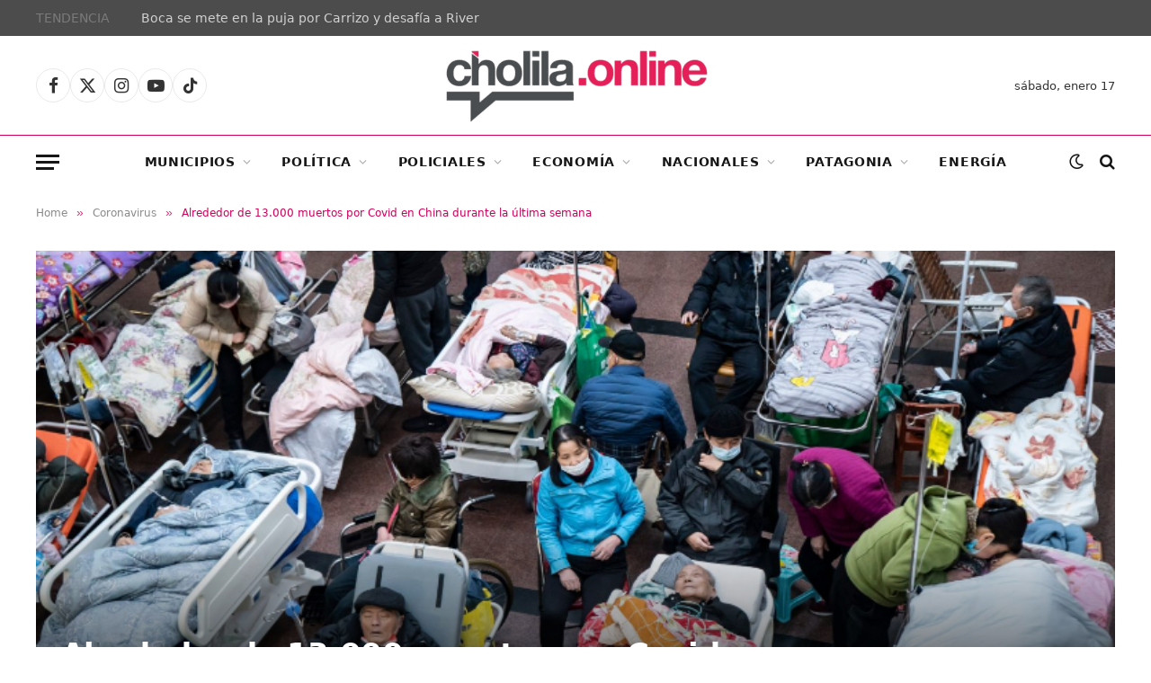

--- FILE ---
content_type: text/html; charset=UTF-8
request_url: https://cholilaonline.ar/2023/01/alrededor-de-13-000-muertos-por-covid-en-china-durante-la-ultima-semana.html
body_size: 28746
content:

<!DOCTYPE html>
<html lang="es" class="s-light site-s-light">

<head>

	<meta charset="UTF-8" />
	<meta name="viewport" content="width=device-width, initial-scale=1" />
	<meta name='robots' content='index, follow, max-image-preview:large, max-snippet:-1, max-video-preview:-1' />
	<style>img:is([sizes="auto" i], [sizes^="auto," i]) { contain-intrinsic-size: 3000px 1500px }</style>
	
	<!-- This site is optimized with the Yoast SEO plugin v26.7 - https://yoast.com/wordpress/plugins/seo/ -->
	<title>Alrededor de 13.000 muertos por Covid en China durante la última semana</title>
	<meta name="description" content="China reportó cerca de 13.000 muertes en hospitales relacionadas con el coronavirus entre el 13 y el 19 de enero, después de que un" />
	<link rel="canonical" href="https://cholilaonline.ar/2023/01/alrededor-de-13-000-muertos-por-covid-en-china-durante-la-ultima-semana.html" />
	<meta property="og:locale" content="es_ES" />
	<meta property="og:type" content="article" />
	<meta property="og:title" content="Alrededor de 13.000 muertos por Covid en China durante la última semana" />
	<meta property="og:description" content="China reportó cerca de 13.000 muertes en hospitales relacionadas con el coronavirus entre el 13 y el 19 de enero, después de que un" />
	<meta property="og:url" content="https://cholilaonline.ar/2023/01/alrededor-de-13-000-muertos-por-covid-en-china-durante-la-ultima-semana.html" />
	<meta property="og:site_name" content="Cholila Online" />
	<meta property="article:publisher" content="https://www.facebook.com/CholilaOnline/" />
	<meta property="article:published_time" content="2023-01-23T12:19:30+00:00" />
	<meta property="og:image" content="https://cholilaonline.ar/wp-content/uploads/2023/01/l3-2.png" />
	<meta property="og:image:width" content="783" />
	<meta property="og:image:height" content="428" />
	<meta property="og:image:type" content="image/png" />
	<meta name="author" content="Editor principal" />
	<meta name="twitter:card" content="summary_large_image" />
	<meta name="twitter:creator" content="@CholilaOnlive" />
	<meta name="twitter:site" content="@CholilaOnlive" />
	<script type="application/ld+json" class="yoast-schema-graph">{"@context":"https://schema.org","@graph":[{"@type":"Article","@id":"https://cholilaonline.ar/2023/01/alrededor-de-13-000-muertos-por-covid-en-china-durante-la-ultima-semana.html#article","isPartOf":{"@id":"https://cholilaonline.ar/2023/01/alrededor-de-13-000-muertos-por-covid-en-china-durante-la-ultima-semana.html"},"author":{"name":"Editor principal","@id":"http://cholilaonline.ar/#/schema/person/dd801700f2d960c0139a3a995e561de9"},"headline":"Alrededor de 13.000 muertos por Covid en China durante la última semana","datePublished":"2023-01-23T12:19:30+00:00","mainEntityOfPage":{"@id":"https://cholilaonline.ar/2023/01/alrededor-de-13-000-muertos-por-covid-en-china-durante-la-ultima-semana.html"},"wordCount":555,"publisher":{"@id":"http://cholilaonline.ar/#organization"},"image":{"@id":"https://cholilaonline.ar/2023/01/alrededor-de-13-000-muertos-por-covid-en-china-durante-la-ultima-semana.html#primaryimage"},"thumbnailUrl":"https://cholilaonline.ar/wp-content/uploads/2023/01/l3-2.png","keywords":["China","Covid","semana"],"articleSection":["Coronavirus"],"inLanguage":"es"},{"@type":"WebPage","@id":"https://cholilaonline.ar/2023/01/alrededor-de-13-000-muertos-por-covid-en-china-durante-la-ultima-semana.html","url":"https://cholilaonline.ar/2023/01/alrededor-de-13-000-muertos-por-covid-en-china-durante-la-ultima-semana.html","name":"Alrededor de 13.000 muertos por Covid en China durante la última semana","isPartOf":{"@id":"http://cholilaonline.ar/#website"},"primaryImageOfPage":{"@id":"https://cholilaonline.ar/2023/01/alrededor-de-13-000-muertos-por-covid-en-china-durante-la-ultima-semana.html#primaryimage"},"image":{"@id":"https://cholilaonline.ar/2023/01/alrededor-de-13-000-muertos-por-covid-en-china-durante-la-ultima-semana.html#primaryimage"},"thumbnailUrl":"https://cholilaonline.ar/wp-content/uploads/2023/01/l3-2.png","datePublished":"2023-01-23T12:19:30+00:00","description":"China reportó cerca de 13.000 muertes en hospitales relacionadas con el coronavirus entre el 13 y el 19 de enero, después de que un","breadcrumb":{"@id":"https://cholilaonline.ar/2023/01/alrededor-de-13-000-muertos-por-covid-en-china-durante-la-ultima-semana.html#breadcrumb"},"inLanguage":"es","potentialAction":[{"@type":"ReadAction","target":["https://cholilaonline.ar/2023/01/alrededor-de-13-000-muertos-por-covid-en-china-durante-la-ultima-semana.html"]}]},{"@type":"ImageObject","inLanguage":"es","@id":"https://cholilaonline.ar/2023/01/alrededor-de-13-000-muertos-por-covid-en-china-durante-la-ultima-semana.html#primaryimage","url":"https://cholilaonline.ar/wp-content/uploads/2023/01/l3-2.png","contentUrl":"https://cholilaonline.ar/wp-content/uploads/2023/01/l3-2.png","width":783,"height":428,"caption":"China"},{"@type":"BreadcrumbList","@id":"https://cholilaonline.ar/2023/01/alrededor-de-13-000-muertos-por-covid-en-china-durante-la-ultima-semana.html#breadcrumb","itemListElement":[{"@type":"ListItem","position":1,"name":"Portada","item":"https://cholilaonline.ar/"},{"@type":"ListItem","position":2,"name":"Alrededor de 13.000 muertos por Covid en China durante la última semana"}]},{"@type":"WebSite","@id":"http://cholilaonline.ar/#website","url":"http://cholilaonline.ar/","name":"Cholila Online","description":"Portal de noticias de Chubut. Informamos toda la verdad de lo que pasa en Chubut","publisher":{"@id":"http://cholilaonline.ar/#organization"},"alternateName":"Cholila Online","potentialAction":[{"@type":"SearchAction","target":{"@type":"EntryPoint","urlTemplate":"http://cholilaonline.ar/?s={search_term_string}"},"query-input":{"@type":"PropertyValueSpecification","valueRequired":true,"valueName":"search_term_string"}}],"inLanguage":"es"},{"@type":"Organization","@id":"http://cholilaonline.ar/#organization","name":"Cholila Online","alternateName":"Cholila Online","url":"http://cholilaonline.ar/","logo":{"@type":"ImageObject","inLanguage":"es","@id":"http://cholilaonline.ar/#/schema/logo/image/","url":"https://cholilaonline.ar/wp-content/uploads/2025/05/IMG-20250508-WA0012.jpg","contentUrl":"https://cholilaonline.ar/wp-content/uploads/2025/05/IMG-20250508-WA0012.jpg","width":960,"height":960,"caption":"Cholila Online"},"image":{"@id":"http://cholilaonline.ar/#/schema/logo/image/"},"sameAs":["https://www.facebook.com/CholilaOnline/","https://x.com/CholilaOnlive","https://www.instagram.com/cholilaonline/","https://www.youtube.com/user/CholilaOnline/"]},{"@type":"Person","@id":"http://cholilaonline.ar/#/schema/person/dd801700f2d960c0139a3a995e561de9","name":"Editor principal","image":{"@type":"ImageObject","inLanguage":"es","@id":"http://cholilaonline.ar/#/schema/person/image/","url":"https://secure.gravatar.com/avatar/db76518e9ab276120c8b76602afe78a25eb9202e2193ef011343c1b51b38ff7a?s=96&d=mm&r=g","contentUrl":"https://secure.gravatar.com/avatar/db76518e9ab276120c8b76602afe78a25eb9202e2193ef011343c1b51b38ff7a?s=96&d=mm&r=g","caption":"Editor principal"},"url":"https://cholilaonline.ar/author/surargdf"}]}</script>
	<!-- / Yoast SEO plugin. -->


<link rel='dns-prefetch' href='//fonts.googleapis.com' />
<link rel="alternate" type="application/rss+xml" title="Cholila Online &raquo; Feed" href="https://cholilaonline.ar/feed" />
<link rel="alternate" type="application/rss+xml" title="Cholila Online &raquo; Feed de los comentarios" href="https://cholilaonline.ar/comments/feed" />
<link rel="alternate" type="application/rss+xml" title="Cholila Online &raquo; Comentario Alrededor de 13.000 muertos por Covid en China durante la última semana del feed" href="https://cholilaonline.ar/2023/01/alrededor-de-13-000-muertos-por-covid-en-china-durante-la-ultima-semana.html/feed" />
<script type="text/javascript">
/* <![CDATA[ */
window._wpemojiSettings = {"baseUrl":"https:\/\/s.w.org\/images\/core\/emoji\/16.0.1\/72x72\/","ext":".png","svgUrl":"https:\/\/s.w.org\/images\/core\/emoji\/16.0.1\/svg\/","svgExt":".svg","source":{"concatemoji":"https:\/\/cholilaonline.ar\/wp-includes\/js\/wp-emoji-release.min.js?ver=6.8.3"}};
/*! This file is auto-generated */
!function(s,n){var o,i,e;function c(e){try{var t={supportTests:e,timestamp:(new Date).valueOf()};sessionStorage.setItem(o,JSON.stringify(t))}catch(e){}}function p(e,t,n){e.clearRect(0,0,e.canvas.width,e.canvas.height),e.fillText(t,0,0);var t=new Uint32Array(e.getImageData(0,0,e.canvas.width,e.canvas.height).data),a=(e.clearRect(0,0,e.canvas.width,e.canvas.height),e.fillText(n,0,0),new Uint32Array(e.getImageData(0,0,e.canvas.width,e.canvas.height).data));return t.every(function(e,t){return e===a[t]})}function u(e,t){e.clearRect(0,0,e.canvas.width,e.canvas.height),e.fillText(t,0,0);for(var n=e.getImageData(16,16,1,1),a=0;a<n.data.length;a++)if(0!==n.data[a])return!1;return!0}function f(e,t,n,a){switch(t){case"flag":return n(e,"\ud83c\udff3\ufe0f\u200d\u26a7\ufe0f","\ud83c\udff3\ufe0f\u200b\u26a7\ufe0f")?!1:!n(e,"\ud83c\udde8\ud83c\uddf6","\ud83c\udde8\u200b\ud83c\uddf6")&&!n(e,"\ud83c\udff4\udb40\udc67\udb40\udc62\udb40\udc65\udb40\udc6e\udb40\udc67\udb40\udc7f","\ud83c\udff4\u200b\udb40\udc67\u200b\udb40\udc62\u200b\udb40\udc65\u200b\udb40\udc6e\u200b\udb40\udc67\u200b\udb40\udc7f");case"emoji":return!a(e,"\ud83e\udedf")}return!1}function g(e,t,n,a){var r="undefined"!=typeof WorkerGlobalScope&&self instanceof WorkerGlobalScope?new OffscreenCanvas(300,150):s.createElement("canvas"),o=r.getContext("2d",{willReadFrequently:!0}),i=(o.textBaseline="top",o.font="600 32px Arial",{});return e.forEach(function(e){i[e]=t(o,e,n,a)}),i}function t(e){var t=s.createElement("script");t.src=e,t.defer=!0,s.head.appendChild(t)}"undefined"!=typeof Promise&&(o="wpEmojiSettingsSupports",i=["flag","emoji"],n.supports={everything:!0,everythingExceptFlag:!0},e=new Promise(function(e){s.addEventListener("DOMContentLoaded",e,{once:!0})}),new Promise(function(t){var n=function(){try{var e=JSON.parse(sessionStorage.getItem(o));if("object"==typeof e&&"number"==typeof e.timestamp&&(new Date).valueOf()<e.timestamp+604800&&"object"==typeof e.supportTests)return e.supportTests}catch(e){}return null}();if(!n){if("undefined"!=typeof Worker&&"undefined"!=typeof OffscreenCanvas&&"undefined"!=typeof URL&&URL.createObjectURL&&"undefined"!=typeof Blob)try{var e="postMessage("+g.toString()+"("+[JSON.stringify(i),f.toString(),p.toString(),u.toString()].join(",")+"));",a=new Blob([e],{type:"text/javascript"}),r=new Worker(URL.createObjectURL(a),{name:"wpTestEmojiSupports"});return void(r.onmessage=function(e){c(n=e.data),r.terminate(),t(n)})}catch(e){}c(n=g(i,f,p,u))}t(n)}).then(function(e){for(var t in e)n.supports[t]=e[t],n.supports.everything=n.supports.everything&&n.supports[t],"flag"!==t&&(n.supports.everythingExceptFlag=n.supports.everythingExceptFlag&&n.supports[t]);n.supports.everythingExceptFlag=n.supports.everythingExceptFlag&&!n.supports.flag,n.DOMReady=!1,n.readyCallback=function(){n.DOMReady=!0}}).then(function(){return e}).then(function(){var e;n.supports.everything||(n.readyCallback(),(e=n.source||{}).concatemoji?t(e.concatemoji):e.wpemoji&&e.twemoji&&(t(e.twemoji),t(e.wpemoji)))}))}((window,document),window._wpemojiSettings);
/* ]]> */
</script>
<style id='wp-emoji-styles-inline-css' type='text/css'>

	img.wp-smiley, img.emoji {
		display: inline !important;
		border: none !important;
		box-shadow: none !important;
		height: 1em !important;
		width: 1em !important;
		margin: 0 0.07em !important;
		vertical-align: -0.1em !important;
		background: none !important;
		padding: 0 !important;
	}
</style>
<link rel='stylesheet' id='wp-block-library-css' href='https://cholilaonline.ar/wp-includes/css/dist/block-library/style.min.css?ver=6.8.3' type='text/css' media='all' />
<style id='classic-theme-styles-inline-css' type='text/css'>
/*! This file is auto-generated */
.wp-block-button__link{color:#fff;background-color:#32373c;border-radius:9999px;box-shadow:none;text-decoration:none;padding:calc(.667em + 2px) calc(1.333em + 2px);font-size:1.125em}.wp-block-file__button{background:#32373c;color:#fff;text-decoration:none}
</style>
<style id='global-styles-inline-css' type='text/css'>
:root{--wp--preset--aspect-ratio--square: 1;--wp--preset--aspect-ratio--4-3: 4/3;--wp--preset--aspect-ratio--3-4: 3/4;--wp--preset--aspect-ratio--3-2: 3/2;--wp--preset--aspect-ratio--2-3: 2/3;--wp--preset--aspect-ratio--16-9: 16/9;--wp--preset--aspect-ratio--9-16: 9/16;--wp--preset--color--black: #000000;--wp--preset--color--cyan-bluish-gray: #abb8c3;--wp--preset--color--white: #ffffff;--wp--preset--color--pale-pink: #f78da7;--wp--preset--color--vivid-red: #cf2e2e;--wp--preset--color--luminous-vivid-orange: #ff6900;--wp--preset--color--luminous-vivid-amber: #fcb900;--wp--preset--color--light-green-cyan: #7bdcb5;--wp--preset--color--vivid-green-cyan: #00d084;--wp--preset--color--pale-cyan-blue: #8ed1fc;--wp--preset--color--vivid-cyan-blue: #0693e3;--wp--preset--color--vivid-purple: #9b51e0;--wp--preset--gradient--vivid-cyan-blue-to-vivid-purple: linear-gradient(135deg,rgba(6,147,227,1) 0%,rgb(155,81,224) 100%);--wp--preset--gradient--light-green-cyan-to-vivid-green-cyan: linear-gradient(135deg,rgb(122,220,180) 0%,rgb(0,208,130) 100%);--wp--preset--gradient--luminous-vivid-amber-to-luminous-vivid-orange: linear-gradient(135deg,rgba(252,185,0,1) 0%,rgba(255,105,0,1) 100%);--wp--preset--gradient--luminous-vivid-orange-to-vivid-red: linear-gradient(135deg,rgba(255,105,0,1) 0%,rgb(207,46,46) 100%);--wp--preset--gradient--very-light-gray-to-cyan-bluish-gray: linear-gradient(135deg,rgb(238,238,238) 0%,rgb(169,184,195) 100%);--wp--preset--gradient--cool-to-warm-spectrum: linear-gradient(135deg,rgb(74,234,220) 0%,rgb(151,120,209) 20%,rgb(207,42,186) 40%,rgb(238,44,130) 60%,rgb(251,105,98) 80%,rgb(254,248,76) 100%);--wp--preset--gradient--blush-light-purple: linear-gradient(135deg,rgb(255,206,236) 0%,rgb(152,150,240) 100%);--wp--preset--gradient--blush-bordeaux: linear-gradient(135deg,rgb(254,205,165) 0%,rgb(254,45,45) 50%,rgb(107,0,62) 100%);--wp--preset--gradient--luminous-dusk: linear-gradient(135deg,rgb(255,203,112) 0%,rgb(199,81,192) 50%,rgb(65,88,208) 100%);--wp--preset--gradient--pale-ocean: linear-gradient(135deg,rgb(255,245,203) 0%,rgb(182,227,212) 50%,rgb(51,167,181) 100%);--wp--preset--gradient--electric-grass: linear-gradient(135deg,rgb(202,248,128) 0%,rgb(113,206,126) 100%);--wp--preset--gradient--midnight: linear-gradient(135deg,rgb(2,3,129) 0%,rgb(40,116,252) 100%);--wp--preset--font-size--small: 13px;--wp--preset--font-size--medium: 20px;--wp--preset--font-size--large: 36px;--wp--preset--font-size--x-large: 42px;--wp--preset--spacing--20: 0.44rem;--wp--preset--spacing--30: 0.67rem;--wp--preset--spacing--40: 1rem;--wp--preset--spacing--50: 1.5rem;--wp--preset--spacing--60: 2.25rem;--wp--preset--spacing--70: 3.38rem;--wp--preset--spacing--80: 5.06rem;--wp--preset--shadow--natural: 6px 6px 9px rgba(0, 0, 0, 0.2);--wp--preset--shadow--deep: 12px 12px 50px rgba(0, 0, 0, 0.4);--wp--preset--shadow--sharp: 6px 6px 0px rgba(0, 0, 0, 0.2);--wp--preset--shadow--outlined: 6px 6px 0px -3px rgba(255, 255, 255, 1), 6px 6px rgba(0, 0, 0, 1);--wp--preset--shadow--crisp: 6px 6px 0px rgba(0, 0, 0, 1);}:where(.is-layout-flex){gap: 0.5em;}:where(.is-layout-grid){gap: 0.5em;}body .is-layout-flex{display: flex;}.is-layout-flex{flex-wrap: wrap;align-items: center;}.is-layout-flex > :is(*, div){margin: 0;}body .is-layout-grid{display: grid;}.is-layout-grid > :is(*, div){margin: 0;}:where(.wp-block-columns.is-layout-flex){gap: 2em;}:where(.wp-block-columns.is-layout-grid){gap: 2em;}:where(.wp-block-post-template.is-layout-flex){gap: 1.25em;}:where(.wp-block-post-template.is-layout-grid){gap: 1.25em;}.has-black-color{color: var(--wp--preset--color--black) !important;}.has-cyan-bluish-gray-color{color: var(--wp--preset--color--cyan-bluish-gray) !important;}.has-white-color{color: var(--wp--preset--color--white) !important;}.has-pale-pink-color{color: var(--wp--preset--color--pale-pink) !important;}.has-vivid-red-color{color: var(--wp--preset--color--vivid-red) !important;}.has-luminous-vivid-orange-color{color: var(--wp--preset--color--luminous-vivid-orange) !important;}.has-luminous-vivid-amber-color{color: var(--wp--preset--color--luminous-vivid-amber) !important;}.has-light-green-cyan-color{color: var(--wp--preset--color--light-green-cyan) !important;}.has-vivid-green-cyan-color{color: var(--wp--preset--color--vivid-green-cyan) !important;}.has-pale-cyan-blue-color{color: var(--wp--preset--color--pale-cyan-blue) !important;}.has-vivid-cyan-blue-color{color: var(--wp--preset--color--vivid-cyan-blue) !important;}.has-vivid-purple-color{color: var(--wp--preset--color--vivid-purple) !important;}.has-black-background-color{background-color: var(--wp--preset--color--black) !important;}.has-cyan-bluish-gray-background-color{background-color: var(--wp--preset--color--cyan-bluish-gray) !important;}.has-white-background-color{background-color: var(--wp--preset--color--white) !important;}.has-pale-pink-background-color{background-color: var(--wp--preset--color--pale-pink) !important;}.has-vivid-red-background-color{background-color: var(--wp--preset--color--vivid-red) !important;}.has-luminous-vivid-orange-background-color{background-color: var(--wp--preset--color--luminous-vivid-orange) !important;}.has-luminous-vivid-amber-background-color{background-color: var(--wp--preset--color--luminous-vivid-amber) !important;}.has-light-green-cyan-background-color{background-color: var(--wp--preset--color--light-green-cyan) !important;}.has-vivid-green-cyan-background-color{background-color: var(--wp--preset--color--vivid-green-cyan) !important;}.has-pale-cyan-blue-background-color{background-color: var(--wp--preset--color--pale-cyan-blue) !important;}.has-vivid-cyan-blue-background-color{background-color: var(--wp--preset--color--vivid-cyan-blue) !important;}.has-vivid-purple-background-color{background-color: var(--wp--preset--color--vivid-purple) !important;}.has-black-border-color{border-color: var(--wp--preset--color--black) !important;}.has-cyan-bluish-gray-border-color{border-color: var(--wp--preset--color--cyan-bluish-gray) !important;}.has-white-border-color{border-color: var(--wp--preset--color--white) !important;}.has-pale-pink-border-color{border-color: var(--wp--preset--color--pale-pink) !important;}.has-vivid-red-border-color{border-color: var(--wp--preset--color--vivid-red) !important;}.has-luminous-vivid-orange-border-color{border-color: var(--wp--preset--color--luminous-vivid-orange) !important;}.has-luminous-vivid-amber-border-color{border-color: var(--wp--preset--color--luminous-vivid-amber) !important;}.has-light-green-cyan-border-color{border-color: var(--wp--preset--color--light-green-cyan) !important;}.has-vivid-green-cyan-border-color{border-color: var(--wp--preset--color--vivid-green-cyan) !important;}.has-pale-cyan-blue-border-color{border-color: var(--wp--preset--color--pale-cyan-blue) !important;}.has-vivid-cyan-blue-border-color{border-color: var(--wp--preset--color--vivid-cyan-blue) !important;}.has-vivid-purple-border-color{border-color: var(--wp--preset--color--vivid-purple) !important;}.has-vivid-cyan-blue-to-vivid-purple-gradient-background{background: var(--wp--preset--gradient--vivid-cyan-blue-to-vivid-purple) !important;}.has-light-green-cyan-to-vivid-green-cyan-gradient-background{background: var(--wp--preset--gradient--light-green-cyan-to-vivid-green-cyan) !important;}.has-luminous-vivid-amber-to-luminous-vivid-orange-gradient-background{background: var(--wp--preset--gradient--luminous-vivid-amber-to-luminous-vivid-orange) !important;}.has-luminous-vivid-orange-to-vivid-red-gradient-background{background: var(--wp--preset--gradient--luminous-vivid-orange-to-vivid-red) !important;}.has-very-light-gray-to-cyan-bluish-gray-gradient-background{background: var(--wp--preset--gradient--very-light-gray-to-cyan-bluish-gray) !important;}.has-cool-to-warm-spectrum-gradient-background{background: var(--wp--preset--gradient--cool-to-warm-spectrum) !important;}.has-blush-light-purple-gradient-background{background: var(--wp--preset--gradient--blush-light-purple) !important;}.has-blush-bordeaux-gradient-background{background: var(--wp--preset--gradient--blush-bordeaux) !important;}.has-luminous-dusk-gradient-background{background: var(--wp--preset--gradient--luminous-dusk) !important;}.has-pale-ocean-gradient-background{background: var(--wp--preset--gradient--pale-ocean) !important;}.has-electric-grass-gradient-background{background: var(--wp--preset--gradient--electric-grass) !important;}.has-midnight-gradient-background{background: var(--wp--preset--gradient--midnight) !important;}.has-small-font-size{font-size: var(--wp--preset--font-size--small) !important;}.has-medium-font-size{font-size: var(--wp--preset--font-size--medium) !important;}.has-large-font-size{font-size: var(--wp--preset--font-size--large) !important;}.has-x-large-font-size{font-size: var(--wp--preset--font-size--x-large) !important;}
:where(.wp-block-post-template.is-layout-flex){gap: 1.25em;}:where(.wp-block-post-template.is-layout-grid){gap: 1.25em;}
:where(.wp-block-columns.is-layout-flex){gap: 2em;}:where(.wp-block-columns.is-layout-grid){gap: 2em;}
:root :where(.wp-block-pullquote){font-size: 1.5em;line-height: 1.6;}
</style>
<link rel='stylesheet' id='smartmag-core-css' href='https://cholilaonline.ar/wp-content/themes/smart-mag/style.css?ver=10.2.1' type='text/css' media='all' />
<style id='smartmag-core-inline-css' type='text/css'>
:root { --c-main: #ce0058;
--c-main-rgb: 206,0,88; }
.s-dark, .site-s-dark { --c-main: #7a7a7a; --c-main-rgb: 122,122,122; }
.smart-head-main { --c-shadow: rgba(255,255,255,0.07); }
.smart-head-main .smart-head-top { background-color: #4c4c4c; }
.smart-head-main .smart-head-mid { background-color: #ffffff; }
.s-dark .smart-head-main .smart-head-mid,
.smart-head-main .s-dark.smart-head-mid { border-top-color: #ffffff; }
.smart-head-main .smart-head-bot { border-top-width: 1px; border-top-color: #ededed; }
.s-dark .smart-head-main .smart-head-bot,
.smart-head-main .s-dark.smart-head-bot { border-top-color: #5b5b5b; }
.navigation-main .menu > li > a { letter-spacing: 0.05em; }
.s-light .sub-cats { background-color: #dbdbdb; }
.s-dark .upper-footer { background-color: #0a0a0a; }
.main-footer .lower-footer { background-color: #0a0a0a; }
.the-post-header .post-meta .post-title { line-height: 1.15; letter-spacing: -0.02em; }
.post-content h2 { font-size: 22px; }
.post-content h3 { font-size: 20px; }
.post-content h4 { font-size: 19px; }
.post-content h5 { font-size: 19px; }
.post-content h6 { font-size: 19px; }
.a-wrap-1 { background-color: #02001c; }
@media (max-width: 767px) { .the-post-header .post-meta .post-title { line-height: 1.1; letter-spacing: -0.05em; }
.post-content h2 { font-size: 19px; }
.post-content h3 { font-size: 18px; }
.post-content h4 { font-size: 18px; }
.post-content h5 { font-size: 18px; }
.post-content h6 { font-size: 17px; } }


</style>
<link rel='stylesheet' id='smartmag-fonts-css' href='https://fonts.googleapis.com/css?family=Public+Sans%3A400%2C400i%2C500%2C600%2C700' type='text/css' media='all' />
<link rel='stylesheet' id='smartmag-magnific-popup-css' href='https://cholilaonline.ar/wp-content/themes/smart-mag/css/lightbox.css?ver=10.2.1' type='text/css' media='all' />
<link rel='stylesheet' id='smartmag-icons-css' href='https://cholilaonline.ar/wp-content/themes/smart-mag/css/icons/icons.css?ver=10.2.1' type='text/css' media='all' />
<script type="text/javascript" src="https://cholilaonline.ar/wp-includes/js/jquery/jquery.min.js?ver=3.7.1" id="jquery-core-js"></script>
<script type="text/javascript" src="https://cholilaonline.ar/wp-includes/js/jquery/jquery-migrate.min.js?ver=3.4.1" id="jquery-migrate-js"></script>
<link rel="EditURI" type="application/rsd+xml" title="RSD" href="https://cholilaonline.ar/xmlrpc.php?rsd" />
<link rel="alternate" title="oEmbed (JSON)" type="application/json+oembed" href="https://cholilaonline.ar/wp-json/oembed/1.0/embed?url=https%3A%2F%2Fcholilaonline.ar%2F2023%2F01%2Falrededor-de-13-000-muertos-por-covid-en-china-durante-la-ultima-semana.html" />
<link rel="alternate" title="oEmbed (XML)" type="text/xml+oembed" href="https://cholilaonline.ar/wp-json/oembed/1.0/embed?url=https%3A%2F%2Fcholilaonline.ar%2F2023%2F01%2Falrededor-de-13-000-muertos-por-covid-en-china-durante-la-ultima-semana.html&#038;format=xml" />

		<!-- GA Google Analytics @ https://m0n.co/ga -->
		<script async src="https://www.googletagmanager.com/gtag/js?id=G-YCRH3ERFXJ"></script>
		<script>
			window.dataLayer = window.dataLayer || [];
			function gtag(){dataLayer.push(arguments);}
			gtag('js', new Date());
			gtag('config', 'G-YCRH3ERFXJ');
		</script>

	
		<script>
		var BunyadSchemeKey = 'bunyad-scheme';
		(() => {
			const d = document.documentElement;
			const c = d.classList;
			var scheme = localStorage.getItem(BunyadSchemeKey);
			
			if (scheme) {
				d.dataset.origClass = c;
				scheme === 'dark' ? c.remove('s-light', 'site-s-light') : c.remove('s-dark', 'site-s-dark');
				c.add('site-s-' + scheme, 's-' + scheme);
			}
		})();
		</script>
		<meta name="generator" content="Elementor 3.34.1; features: e_font_icon_svg, additional_custom_breakpoints; settings: css_print_method-external, google_font-enabled, font_display-swap">
			<style>
				.e-con.e-parent:nth-of-type(n+4):not(.e-lazyloaded):not(.e-no-lazyload),
				.e-con.e-parent:nth-of-type(n+4):not(.e-lazyloaded):not(.e-no-lazyload) * {
					background-image: none !important;
				}
				@media screen and (max-height: 1024px) {
					.e-con.e-parent:nth-of-type(n+3):not(.e-lazyloaded):not(.e-no-lazyload),
					.e-con.e-parent:nth-of-type(n+3):not(.e-lazyloaded):not(.e-no-lazyload) * {
						background-image: none !important;
					}
				}
				@media screen and (max-height: 640px) {
					.e-con.e-parent:nth-of-type(n+2):not(.e-lazyloaded):not(.e-no-lazyload),
					.e-con.e-parent:nth-of-type(n+2):not(.e-lazyloaded):not(.e-no-lazyload) * {
						background-image: none !important;
					}
				}
			</style>
			<link rel="icon" href="https://cholilaonline.ar/wp-content/uploads/2025/05/cropped-IMG-20250508-WA0012-2-32x32.jpg" sizes="32x32" />
<link rel="icon" href="https://cholilaonline.ar/wp-content/uploads/2025/05/cropped-IMG-20250508-WA0012-2-192x192.jpg" sizes="192x192" />
<link rel="apple-touch-icon" href="https://cholilaonline.ar/wp-content/uploads/2025/05/cropped-IMG-20250508-WA0012-2-180x180.jpg" />
<meta name="msapplication-TileImage" content="https://cholilaonline.ar/wp-content/uploads/2025/05/cropped-IMG-20250508-WA0012-2-270x270.jpg" />
		<style type="text/css" id="wp-custom-css">
			.post-share-bot .share-links a {
  flex: 0 0 auto;
  padding: 0;
  width: 35px !important;
  height: auto;
  line-height: 32px;
  border-radius: 50% !important;
  color: #fff;
  font-size: 18px;
}

.post-share-bot .share-links {
  display: flex;
  width: 100%;
  justify-content: flex-start !important;
  --spc-social-space: 20px !important;
}
@media (min-width: 941px) {
  .s-head-large .post-share {
    max-width: 66%;
    display: none !important;
  }
}
.has-share-float > .post-content {
  margin-left: var(--content-share-ml);
  margin-left: max(0px,var(--content-share-ml));
  text-align: justify !important;
}

/*.feat-grid-c .items-wrap {
	height:450px;*/
   /* grid-template-areas: "item1 item2 item3";*/
    /*grid-template-columns: 35% 1fr 1fr !important;*/
    /*grid-template-rows: 1fr;*/
/*}*/

.l-post .excerpt {
    margin-top: var(--excerpt-mt, 16px);
    color: #0c0b0b;
   /* font-size: var(--excerpt-size);
    line-height: var(--excerpt-lh, 1.6);
    word-break: break-all;
    word-break: break-word;
    overflow-wrap: break-word; */
}
.post-meta {
    --p-meta-sep: "—";
    display: flex;
    flex-direction: column;
    margin-bottom: var(--p-meta-mb, initial);
    font-family: var(--ui-font);
    font-size: 12px;
    color: rgb(18 18 18);
    line-height: 1.5;
}

/* CENTRADO DE TEXTO DEL FOOTER EN MODO MÓVIL */

@media (max-width: 940px) {
    .column, [class^=col-], [class*=" col-"] {
        width: 100%;
        text-align: center;
    }
}

.upper-footer .block-head .heading {
    font-size: 15px;
    letter-spacing: .04em;
    /* text-align: center; */
    margin-left: auto;
    /* display: contents; */
    margin-right: auto;
}

.spc-social-b .service {
    padding: 0;
    width: var(--spc-social-size);
    height: var(--spc-social-size);
    border: 1px solid rgba(0, 0, 0, .09);
    border-radius: 50%;
    /* text-align: center; */
    margin-left: auto;
    margin-right: auto;
}

.elementor-535447 .elementor-element.elementor-element-47fd155 {
    transition: background 0.3s, border 0.3s, border-radius 0.3s, box-shadow 0.3s;
    margin-top: 10px;
    margin-bottom: 0px !important;
    padding: 10px 0px 10px 0px;
}

/* flechas carrusel post home */
.common-slider .slick-arrow:hover {
    background: #CE0058 !important;
    color: var(--c-contrast-900);
}

.slider-arrow-b .slick-arrow {
   
    background: #CE0058 !important;
   
    border: 1px solid #CE0058 !important;
  
}
/*  widget CLIMA Simple-weather */
.main-sidebar .widget:last-child {
    margin-bottom: 0;
    width: 100%;
}

/* Tamaño H1 post */
@media (max-width: 767px) {
    .the-post-header .post-meta .post-title {
        letter-spacing: -0.05em;
        font-size: 24px;
       /* text-align: justify;*/
    }
}

/* Línea superior menú principal */
.smart-head-main .smart-head-bot {
    border-top-width: 1px;
    border-top-color: #ce0058 !important;
}


/* Líneas de secciones del home*/

.block-head-c {
   /* --c-line: var(--c-main);
    --line-width: 40px;
    --line-weight: 2px;
    --border-weight: 1px; */
    border-bottom: var(--border-weight) solid #ce0058 !important;
   /* padding-bottom: 13px;
    position: relative;*/
}
.block-head-e {
    --c-line: #ce0058;
   /* --line-weight: 1px;
    --inner-pad: 20px;*/
}
/* color nota de cada artículo */
.breadcrumbs {
   /* margin: 0 auto;
    margin-bottom: 30px;
    font-family: var(--ui-font);
    --c-a: var(--c-contrast-450);
    --c-a-hover: var(--c-links);
    font-size: 12px;*/
    color: #ce0058 !important;
    line-height: 1;
}

/* línea vertical de los artículos*/

:root, .s-light {
   
    --c-contrast-125: #ce0058 !important;
	}

/* quitar barra del tiempo */
.elementor-535447 .elementor-element.elementor-element-51766fbd:not(.elementor-motion-effects-element-type-background), .elementor-535447 .elementor-element.elementor-element-51766fbd > .elementor-motion-effects-container > .elementor-motion-effects-layer {
    /* background-color: #E8E8E8; */
    display: none;
}

		</style>
		
	<script>
	document.querySelector('head').innerHTML += '<style class="bunyad-img-effects-css">.main-wrap .wp-post-image, .post-content img { opacity: 0; }</style>';
	</script>

</head>

<body class="wp-singular post-template-default single single-post postid-485256 single-format-standard wp-theme-smart-mag right-sidebar post-layout-cover post-cat-29760 has-lb has-lb-sm img-effects ts-img-hov-fade has-sb-sep layout-normal elementor-default elementor-kit-527034">



<div class="main-wrap">

	
<div class="off-canvas-backdrop"></div>
<div class="mobile-menu-container off-canvas hide-widgets-sm" id="off-canvas">

	<div class="off-canvas-head">
		<a href="#" class="close">
			<span class="visuallyhidden">Close Menu</span>
			<i class="tsi tsi-times"></i>
		</a>

		<div class="ts-logo">
					</div>
	</div>

	<div class="off-canvas-content">

		
			<ul id="menu-main-menu" class="mobile-menu"><li id="menu-item-2162" class="menu-item menu-item-type-taxonomy menu-item-object-category menu-item-has-children menu-item-2162"><a href="https://cholilaonline.ar/category/municipios">Municipios</a>
<ul class="sub-menu">
	<li id="menu-item-83713" class="menu-item menu-item-type-taxonomy menu-item-object-category menu-item-83713"><a href="https://cholilaonline.ar/category/municipios/comodoro-rivadavia">Comodoro Rivadavia</a></li>
	<li id="menu-item-83698" class="menu-item menu-item-type-taxonomy menu-item-object-category menu-item-83698"><a href="https://cholilaonline.ar/category/municipios/trelew">Trelew</a></li>
	<li id="menu-item-83715" class="menu-item menu-item-type-taxonomy menu-item-object-category menu-item-83715"><a href="https://cholilaonline.ar/category/municipios/puerto-madryn">Puerto Madryn</a></li>
	<li id="menu-item-83701" class="menu-item menu-item-type-taxonomy menu-item-object-category menu-item-83701"><a href="https://cholilaonline.ar/category/municipios/rawson">Rawson</a></li>
	<li id="menu-item-83428" class="menu-item menu-item-type-taxonomy menu-item-object-category menu-item-83428"><a href="https://cholilaonline.ar/category/cordillera">Cordillera</a></li>
</ul>
</li>
<li id="menu-item-616324" class="menu-item menu-item-type-taxonomy menu-item-object-category menu-item-has-children menu-item-616324"><a href="https://cholilaonline.ar/category/patagonia">Patagonia</a>
<ul class="sub-menu">
	<li id="menu-item-616326" class="menu-item menu-item-type-taxonomy menu-item-object-category menu-item-616326"><a href="https://cholilaonline.ar/category/chubut">Chubut</a></li>
	<li id="menu-item-616328" class="menu-item menu-item-type-taxonomy menu-item-object-category menu-item-616328"><a href="https://cholilaonline.ar/category/patagonia/la-pampa">La Pampa</a></li>
	<li id="menu-item-616329" class="menu-item menu-item-type-taxonomy menu-item-object-category menu-item-616329"><a href="https://cholilaonline.ar/category/patagonia/neuquen">Neuquén</a></li>
	<li id="menu-item-616330" class="menu-item menu-item-type-taxonomy menu-item-object-category menu-item-616330"><a href="https://cholilaonline.ar/category/patagonia/rio-negro">Río Negro</a></li>
	<li id="menu-item-616331" class="menu-item menu-item-type-taxonomy menu-item-object-category menu-item-616331"><a href="https://cholilaonline.ar/category/patagonia/santa-cruz">Santa Cruz</a></li>
	<li id="menu-item-616332" class="menu-item menu-item-type-taxonomy menu-item-object-category menu-item-616332"><a href="https://cholilaonline.ar/category/patagonia/tierra-del-fuego">Tierra del Fuego</a></li>
</ul>
</li>
<li id="menu-item-83499" class="menu-item menu-item-type-taxonomy menu-item-object-category menu-item-83499"><a href="https://cholilaonline.ar/category/policiales">Policiales</a></li>
<li id="menu-item-83941" class="menu-item menu-item-type-taxonomy menu-item-object-category menu-item-83941"><a href="https://cholilaonline.ar/category/politica">Política</a></li>
<li id="menu-item-614233" class="menu-item menu-item-type-taxonomy menu-item-object-category menu-item-614233"><a href="https://cholilaonline.ar/category/judiciales">Judiciales</a></li>
<li id="menu-item-535602" class="menu-item menu-item-type-taxonomy menu-item-object-category menu-item-535602"><a href="https://cholilaonline.ar/category/economia">Economía</a></li>
<li id="menu-item-535603" class="menu-item menu-item-type-taxonomy menu-item-object-category menu-item-535603"><a href="https://cholilaonline.ar/category/nacionales">Nacionales</a></li>
<li id="menu-item-538940" class="menu-item menu-item-type-taxonomy menu-item-object-category menu-item-538940"><a href="https://cholilaonline.ar/category/internacionales">Internacionales</a></li>
<li id="menu-item-543256" class="menu-item menu-item-type-taxonomy menu-item-object-category menu-item-543256"><a href="https://cholilaonline.ar/category/patagonia">Patagonia</a></li>
<li id="menu-item-614251" class="menu-item menu-item-type-taxonomy menu-item-object-category menu-item-has-children menu-item-614251"><a href="https://cholilaonline.ar/category/energia">Energía</a>
<ul class="sub-menu">
	<li id="menu-item-538941" class="menu-item menu-item-type-taxonomy menu-item-object-category menu-item-538941"><a href="https://cholilaonline.ar/category/energia/petroleo">Petróleo</a></li>
	<li id="menu-item-614250" class="menu-item menu-item-type-taxonomy menu-item-object-category menu-item-614250"><a href="https://cholilaonline.ar/category/energia/mineria">Minería</a></li>
</ul>
</li>
<li id="menu-item-614253" class="menu-item menu-item-type-taxonomy menu-item-object-category menu-item-614253"><a href="https://cholilaonline.ar/category/turismo">Turismo</a></li>
<li id="menu-item-614255" class="menu-item menu-item-type-taxonomy menu-item-object-category menu-item-614255"><a href="https://cholilaonline.ar/category/pesca">Pesca</a></li>
<li id="menu-item-613116" class="menu-item menu-item-type-taxonomy menu-item-object-category menu-item-613116"><a href="https://cholilaonline.ar/category/deportes">Deportes</a></li>
<li id="menu-item-613117" class="menu-item menu-item-type-taxonomy menu-item-object-category menu-item-613117"><a href="https://cholilaonline.ar/category/tecnologia">Tecnología</a></li>
<li id="menu-item-613115" class="menu-item menu-item-type-taxonomy menu-item-object-category menu-item-613115"><a href="https://cholilaonline.ar/category/curiosidades">Curiosidades</a></li>
</ul>
		
		
		
		<div class="spc-social-block spc-social spc-social-b smart-head-social">
		
			
				<a href="https://www.facebook.com/CholilaOnline" class="link service s-facebook" target="_blank" rel="nofollow noopener">
					<i class="icon tsi tsi-facebook"></i>					<span class="visuallyhidden">Facebook</span>
				</a>
									
			
				<a href="https://twitter.com/CholilaOnlive" class="link service s-twitter" target="_blank" rel="nofollow noopener">
					<i class="icon tsi tsi-twitter"></i>					<span class="visuallyhidden">X (Twitter)</span>
				</a>
									
			
				<a href="https://www.instagram.com/cholilaonline/" class="link service s-instagram" target="_blank" rel="nofollow noopener">
					<i class="icon tsi tsi-instagram"></i>					<span class="visuallyhidden">Instagram</span>
				</a>
									
			
		</div>

		
	</div>

</div>
<div class="smart-head smart-head-b smart-head-main" id="smart-head" data-sticky="auto" data-sticky-type="smart" data-sticky-full>
	
	<div class="smart-head-row smart-head-top s-dark smart-head-row-full">

		<div class="inner wrap">

							
				<div class="items items-left ">
				
<div class="trending-ticker" data-delay="8">
	<span class="heading">Tendencia</span>

	<ul>
				
			<li><a href="https://cholilaonline.ar/2026/01/boca-por-carrizo-respuesta-rechazo-river.html" class="post-link">Boca se mete en la puja por Carrizo y desafía a River</a></li>
		
				
			<li><a href="https://cholilaonline.ar/2026/01/plan-ubeda-ander-herrera-paredes-amistoso-olimpia.html" class="post-link">Úbeda dosifica a Ander Herrera y Paredes para el amistoso de Boca ante Olimpia</a></li>
		
				
			<li><a href="https://cholilaonline.ar/2026/01/luciano-benavides-gana-rally-dakar-2026.html" class="post-link">Luciano Benavides gana el Dakar 2026 por solo 2 segundos de diferencia</a></li>
		
				
			<li><a href="https://cholilaonline.ar/2026/01/comodoro-rivadavia-hallaron-muerto-a-uno-de-los-sospechosos-del-crimen-de-valeria-schwab.html" class="post-link">Comodoro Rivadavia: hallaron muerto a uno de los sospechosos del crimen de Valeria Schwab</a></li>
		
				
			<li><a href="https://cholilaonline.ar/2026/01/venezuela-libera-100-presos-politicos-foro-penal.html" class="post-link">Venezuela: liberaron más de 100 presos políticos, pero quedan 700 detenidos</a></li>
		
				
			<li><a href="https://cholilaonline.ar/2026/01/ypf-venta-manantiales-behr-rovella-capital.html" class="post-link">YPF vende su último yacimiento en Chubut: Manantiales Behr pasa al Grupo Rovella</a></li>
		
				
			<li><a href="https://cholilaonline.ar/2026/01/milei-paraguay-firma-acuerdo-mercosur-union-europea.html" class="post-link">Milei viaja a Paraguay para la firma clave del acuerdo Mercosur-UE</a></li>
		
				
			<li><a href="https://cholilaonline.ar/2026/01/pyme-textil-tucuman-suspende-200-obreros-crisis.html" class="post-link">Una pyme textil tucumana suspendió a 200 obreros por la crisis del sector</a></li>
		
				
			</ul>
</div>
				</div>

							
				<div class="items items-center empty">
								</div>

							
				<div class="items items-right empty">
								</div>

						
		</div>
	</div>

	
	<div class="smart-head-row smart-head-mid smart-head-row-3 is-light smart-head-row-full">

		<div class="inner wrap">

							
				<div class="items items-left ">
				
		<div class="spc-social-block spc-social spc-social-b smart-head-social">
		
			
				<a href="https://www.facebook.com/CholilaOnline" class="link service s-facebook" target="_blank" rel="nofollow noopener">
					<i class="icon tsi tsi-facebook"></i>					<span class="visuallyhidden">Facebook</span>
				</a>
									
			
				<a href="https://twitter.com/CholilaOnlive" class="link service s-twitter" target="_blank" rel="nofollow noopener">
					<i class="icon tsi tsi-twitter"></i>					<span class="visuallyhidden">X (Twitter)</span>
				</a>
									
			
				<a href="https://www.instagram.com/cholilaonline/" class="link service s-instagram" target="_blank" rel="nofollow noopener">
					<i class="icon tsi tsi-instagram"></i>					<span class="visuallyhidden">Instagram</span>
				</a>
									
			
				<a href="https://www.youtube.com/@CholilaOnlive" class="link service s-youtube" target="_blank" rel="nofollow noopener">
					<i class="icon tsi tsi-youtube-play"></i>					<span class="visuallyhidden">YouTube</span>
				</a>
									
			
				<a href="https://www.tiktok.com/@cholilaonlive" class="link service s-tiktok" target="_blank" rel="nofollow noopener">
					<i class="icon tsi tsi-tiktok"></i>					<span class="visuallyhidden">TikTok</span>
				</a>
									
			
		</div>

						</div>

							
				<div class="items items-center ">
					<a href="https://cholilaonline.ar/" title="Cholila Online" rel="home" class="logo-link ts-logo logo-is-image">
		<span>
			
				
					<img src="https://cholilaonline.ar/wp-content/uploads/2024/04/logo-cholila-online.webp" class="logo-image" alt="Cholila Online" width="305" height="86"/>
									 
					</span>
	</a>				</div>

							
				<div class="items items-right ">
				
<span class="h-date">
	sábado, enero 17</span>				</div>

						
		</div>
	</div>

	
	<div class="smart-head-row smart-head-bot smart-head-row-3 is-light has-center-nav smart-head-row-full">

		<div class="inner wrap">

							
				<div class="items items-left ">
				
<button class="offcanvas-toggle has-icon" type="button" aria-label="Menu">
	<span class="hamburger-icon hamburger-icon-a">
		<span class="inner"></span>
	</span>
</button>				</div>

							
				<div class="items items-center ">
					<div class="nav-wrap">
		<nav class="navigation navigation-main nav-hov-a">
			<ul id="menu-menu-bar" class="menu"><li id="menu-item-531189" class="menu-item menu-item-type-custom menu-item-object-custom menu-item-has-children menu-item-has-children item-mega-menu menu-item-531189"><a>Municipios</a>
<div class="sub-menu mega-menu mega-menu-a wrap">

		
	<div class="column sub-cats">
		
		<ol class="sub-nav">
							
				<li class="menu-item menu-item-type-taxonomy menu-item-object-category menu-cat-64 menu-item-531190"><a href="https://cholilaonline.ar/category/municipios/trelew">Trelew</a></li>
				
							
				<li class="menu-item menu-item-type-taxonomy menu-item-object-category menu-cat-88 menu-item-531192"><a href="https://cholilaonline.ar/category/municipios/rawson">Rawson</a></li>
				
							
				<li class="menu-item menu-item-type-taxonomy menu-item-object-category menu-cat-84 menu-item-531193"><a href="https://cholilaonline.ar/category/municipios/puerto-madryn">Puerto Madryn</a></li>
				
							
				<li class="menu-item menu-item-type-taxonomy menu-item-object-category menu-cat-99 menu-item-531191"><a href="https://cholilaonline.ar/category/municipios/comodoro-rivadavia">Comodoro Rivadavia</a></li>
				
							
				<li class="menu-item menu-item-type-taxonomy menu-item-object-category menu-cat-243 menu-item-531194"><a href="https://cholilaonline.ar/category/municipios/esquel">Esquel</a></li>
				
							
				<li class="menu-item menu-item-type-taxonomy menu-item-object-category menu-cat-284 menu-item-531195"><a href="https://cholilaonline.ar/category/comunas-rurales">Comunas Rurales</a></li>
				
						
			<li class="menu-item view-all menu-cat-531189"><a href="">Ver todo</a></li>
		</ol>
	
	</div>
	

		
	
	<section class="column recent-posts" data-columns="4">
					<div class="posts" data-id="64">

						<section class="block-wrap block-grid cols-gap-sm mb-none" data-id="1">

				
			<div class="block-content">
					
	<div class="loop loop-grid loop-grid-sm grid grid-4 md:grid-2 xs:grid-1">

					
<article class="l-post grid-post grid-sm-post">

	
			<div class="media">

		
			<a href="https://cholilaonline.ar/2026/01/corte-de-luz-intencional-afecta-a-varios-barrios-de-trelew.html" class="image-link media-ratio ratio-16-9" title="Sorpresivo e intencional corte de luz afecta a gran parte de Trelew: ¿a qué hora se restablece el servicio?"><img fetchpriority="high" width="377" height="212" src="https://cholilaonline.ar/wp-content/uploads/2026/01/multimedia.normal.a80da4b46ecef5bd.Q29ydGUgZGUgbHV6IGVuIFRyZWxld19ub3JtYWwud2VicA-1-450x270.webp" class="attachment-bunyad-medium size-bunyad-medium wp-post-image" alt="" sizes="(max-width: 377px) 100vw, 377px" title="Sorpresivo e intencional corte de luz afecta a gran parte de Trelew: ¿a qué hora se restablece el servicio?" decoding="async" srcset="https://cholilaonline.ar/wp-content/uploads/2026/01/multimedia.normal.a80da4b46ecef5bd.Q29ydGUgZGUgbHV6IGVuIFRyZWxld19ub3JtYWwud2VicA-1-450x270.webp 450w, https://cholilaonline.ar/wp-content/uploads/2026/01/multimedia.normal.a80da4b46ecef5bd.Q29ydGUgZGUgbHV6IGVuIFRyZWxld19ub3JtYWwud2VicA-1-768x461.webp 768w, https://cholilaonline.ar/wp-content/uploads/2026/01/multimedia.normal.a80da4b46ecef5bd.Q29ydGUgZGUgbHV6IGVuIFRyZWxld19ub3JtYWwud2VicA-1-150x90.webp 150w, https://cholilaonline.ar/wp-content/uploads/2026/01/multimedia.normal.a80da4b46ecef5bd.Q29ydGUgZGUgbHV6IGVuIFRyZWxld19ub3JtYWwud2VicA-1.webp 1000w" /></a>			
			
			
			
		
		</div>
	

	
		<div class="content">

			<div class="post-meta post-meta-a has-below"><h2 class="is-title post-title"><a href="https://cholilaonline.ar/2026/01/corte-de-luz-intencional-afecta-a-varios-barrios-de-trelew.html">Sorpresivo e intencional corte de luz afecta a gran parte de Trelew: ¿a qué hora se restablece el servicio?</a></h2><div class="post-meta-items meta-below"><span class="meta-item date"><span class="date-link"><time class="post-date" datetime="2026-01-16T09:11:42-03:00">16 enero, 2026</time></span></span></div></div>			
			
			
		</div>

	
</article>					
<article class="l-post grid-post grid-sm-post">

	
			<div class="media">

		
			<a href="https://cholilaonline.ar/2026/01/merino-se-reunio-con-la-nueva-conduccion-del-hockey-del-valle-y-su-agenda-anual.html" class="image-link media-ratio ratio-16-9" title="Merino se reunió con la nueva conducción del hockey del Valle y su agenda anual"><img width="377" height="212" src="https://cholilaonline.ar/wp-content/uploads/2026/01/72a4a25c-c645-4fbc-a867-b2e2dbe785ec-450x271.jpeg" class="attachment-bunyad-medium size-bunyad-medium wp-post-image" alt="" sizes="(max-width: 377px) 100vw, 377px" title="Merino se reunió con la nueva conducción del hockey del Valle y su agenda anual" decoding="async" srcset="https://cholilaonline.ar/wp-content/uploads/2026/01/72a4a25c-c645-4fbc-a867-b2e2dbe785ec-450x271.jpeg 450w, https://cholilaonline.ar/wp-content/uploads/2026/01/72a4a25c-c645-4fbc-a867-b2e2dbe785ec-768x463.jpeg 768w, https://cholilaonline.ar/wp-content/uploads/2026/01/72a4a25c-c645-4fbc-a867-b2e2dbe785ec-1536x925.jpeg 1536w, https://cholilaonline.ar/wp-content/uploads/2026/01/72a4a25c-c645-4fbc-a867-b2e2dbe785ec-150x90.jpeg 150w, https://cholilaonline.ar/wp-content/uploads/2026/01/72a4a25c-c645-4fbc-a867-b2e2dbe785ec-1200x723.jpeg 1200w, https://cholilaonline.ar/wp-content/uploads/2026/01/72a4a25c-c645-4fbc-a867-b2e2dbe785ec.jpeg 1600w" /></a>			
			
			
			
		
		</div>
	

	
		<div class="content">

			<div class="post-meta post-meta-a has-below"><h2 class="is-title post-title"><a href="https://cholilaonline.ar/2026/01/merino-se-reunio-con-la-nueva-conduccion-del-hockey-del-valle-y-su-agenda-anual.html">Merino se reunió con la nueva conducción del hockey del Valle y su agenda anual</a></h2><div class="post-meta-items meta-below"><span class="meta-item date"><span class="date-link"><time class="post-date" datetime="2026-01-15T17:27:08-03:00">15 enero, 2026</time></span></span></div></div>			
			
			
		</div>

	
</article>					
<article class="l-post grid-post grid-sm-post">

	
			<div class="media">

		
			<a href="https://cholilaonline.ar/2026/01/trelew-obras-terminal-aeropuerto-plazos-mario-romeo.html" class="image-link media-ratio ratio-16-9" title="Trelew apuesta a la conectividad: Avanza la ampliación de la Terminal y el Aeropuerto recupera operatividad"><img loading="lazy" width="377" height="212" src="https://cholilaonline.ar/wp-content/uploads/2026/01/Trelew-apuesta-a-la-conectividad-Avanza-la-ampliacion-de-la-Terminal-y-el-Aeropuerto-recupera-operatividad-450x275.jpeg" class="attachment-bunyad-medium size-bunyad-medium wp-post-image" alt="" sizes="(max-width: 377px) 100vw, 377px" title="Trelew apuesta a la conectividad: Avanza la ampliación de la Terminal y el Aeropuerto recupera operatividad" decoding="async" srcset="https://cholilaonline.ar/wp-content/uploads/2026/01/Trelew-apuesta-a-la-conectividad-Avanza-la-ampliacion-de-la-Terminal-y-el-Aeropuerto-recupera-operatividad-450x275.jpeg 450w, https://cholilaonline.ar/wp-content/uploads/2026/01/Trelew-apuesta-a-la-conectividad-Avanza-la-ampliacion-de-la-Terminal-y-el-Aeropuerto-recupera-operatividad-150x92.jpeg 150w, https://cholilaonline.ar/wp-content/uploads/2026/01/Trelew-apuesta-a-la-conectividad-Avanza-la-ampliacion-de-la-Terminal-y-el-Aeropuerto-recupera-operatividad.jpeg 693w" /></a>			
			
			
			
		
		</div>
	

	
		<div class="content">

			<div class="post-meta post-meta-a has-below"><h2 class="is-title post-title"><a href="https://cholilaonline.ar/2026/01/trelew-obras-terminal-aeropuerto-plazos-mario-romeo.html">Trelew apuesta a la conectividad: Avanza la ampliación de la Terminal y el Aeropuerto recupera operatividad</a></h2><div class="post-meta-items meta-below"><span class="meta-item date"><span class="date-link"><time class="post-date" datetime="2026-01-15T16:29:46-03:00">15 enero, 2026</time></span></span></div></div>			
			
			
		</div>

	
</article>					
<article class="l-post grid-post grid-sm-post">

	
			<div class="media">

		
			<a href="https://cholilaonline.ar/2026/01/pablo-punta-fue-designado-interventor-de-la-cooperativa-electrica-de-trelew-por-la-justicia-federal.html" class="image-link media-ratio ratio-16-9" title="Designaron a Pablo Punta como nuevo interventor de la Cooperativa Eléctrica de Trelew"><img loading="lazy" width="377" height="212" src="https://cholilaonline.ar/wp-content/uploads/2026/01/Designaron-a-Pablo-Punta-como-nuevo-interventor-de-la-Cooperativa-Electrica-de-Trelew--450x300.jpeg" class="attachment-bunyad-medium size-bunyad-medium wp-post-image" alt="" sizes="(max-width: 377px) 100vw, 377px" title="Designaron a Pablo Punta como nuevo interventor de la Cooperativa Eléctrica de Trelew" decoding="async" srcset="https://cholilaonline.ar/wp-content/uploads/2026/01/Designaron-a-Pablo-Punta-como-nuevo-interventor-de-la-Cooperativa-Electrica-de-Trelew--450x300.jpeg 450w, https://cholilaonline.ar/wp-content/uploads/2026/01/Designaron-a-Pablo-Punta-como-nuevo-interventor-de-la-Cooperativa-Electrica-de-Trelew--768x512.jpeg 768w, https://cholilaonline.ar/wp-content/uploads/2026/01/Designaron-a-Pablo-Punta-como-nuevo-interventor-de-la-Cooperativa-Electrica-de-Trelew-.jpeg 1200w" /></a>			
			
			
			
		
		</div>
	

	
		<div class="content">

			<div class="post-meta post-meta-a has-below"><h2 class="is-title post-title"><a href="https://cholilaonline.ar/2026/01/pablo-punta-fue-designado-interventor-de-la-cooperativa-electrica-de-trelew-por-la-justicia-federal.html">Designaron a Pablo Punta como nuevo interventor de la Cooperativa Eléctrica de Trelew</a></h2><div class="post-meta-items meta-below"><span class="meta-item date"><span class="date-link"><time class="post-date" datetime="2026-01-15T16:08:30-03:00">15 enero, 2026</time></span></span></div></div>			
			
			
		</div>

	
</article>		
	</div>

		
			</div>

		</section>
					
			</div> <!-- .posts -->
		
					<div class="posts" data-id="88">

						<section class="block-wrap block-grid cols-gap-sm mb-none" data-id="2">

				
			<div class="block-content">
					
	<div class="loop loop-grid loop-grid-sm grid grid-4 md:grid-2 xs:grid-1">

					
<article class="l-post grid-post grid-sm-post">

	
			<div class="media">

		
			<a href="https://cholilaonline.ar/2026/01/guardavidas-playa-union-capacitacion-manejo-fauna-marina.html" class="image-link media-ratio ratio-16-9" title="Guardavidas de Playa Unión se capacitan en manejo de lobos marinos y pingüinos"><img loading="lazy" width="377" height="212" src="https://cholilaonline.ar/wp-content/uploads/2026/01/WhatsApp-Image-2026-01-16-at-4.57.49-PM-2-450x300.jpeg" class="attachment-bunyad-medium size-bunyad-medium wp-post-image" alt="" sizes="(max-width: 377px) 100vw, 377px" title="Guardavidas de Playa Unión se capacitan en manejo de lobos marinos y pingüinos" decoding="async" srcset="https://cholilaonline.ar/wp-content/uploads/2026/01/WhatsApp-Image-2026-01-16-at-4.57.49-PM-2-450x300.jpeg 450w, https://cholilaonline.ar/wp-content/uploads/2026/01/WhatsApp-Image-2026-01-16-at-4.57.49-PM-2-768x512.jpeg 768w, https://cholilaonline.ar/wp-content/uploads/2026/01/WhatsApp-Image-2026-01-16-at-4.57.49-PM-2-1536x1024.jpeg 1536w, https://cholilaonline.ar/wp-content/uploads/2026/01/WhatsApp-Image-2026-01-16-at-4.57.49-PM-2-2048x1365.jpeg 2048w, https://cholilaonline.ar/wp-content/uploads/2026/01/WhatsApp-Image-2026-01-16-at-4.57.49-PM-2-1200x800.jpeg 1200w" /></a>			
			
			
			
		
		</div>
	

	
		<div class="content">

			<div class="post-meta post-meta-a has-below"><h2 class="is-title post-title"><a href="https://cholilaonline.ar/2026/01/guardavidas-playa-union-capacitacion-manejo-fauna-marina.html">Guardavidas de Playa Unión se capacitan en manejo de lobos marinos y pingüinos</a></h2><div class="post-meta-items meta-below"><span class="meta-item date"><span class="date-link"><time class="post-date" datetime="2026-01-16T18:08:18-03:00">16 enero, 2026</time></span></span></div></div>			
			
			
		</div>

	
</article>					
<article class="l-post grid-post grid-sm-post">

	
			<div class="media">

		
			<a href="https://cholilaonline.ar/2026/01/rawson-y-la-liga-del-valle-impulsan-el-futbol-femenino-para-2026.html" class="image-link media-ratio ratio-16-9" title="Rawson y la Liga del Valle impulsan el fútbol femenino para 2026"><img loading="lazy" width="377" height="212" src="https://cholilaonline.ar/wp-content/uploads/2026/01/IMG-20260116-WA0185-450x300.jpg" class="attachment-bunyad-medium size-bunyad-medium wp-post-image" alt="" sizes="(max-width: 377px) 100vw, 377px" title="Rawson y la Liga del Valle impulsan el fútbol femenino para 2026" decoding="async" srcset="https://cholilaonline.ar/wp-content/uploads/2026/01/IMG-20260116-WA0185-450x300.jpg 450w, https://cholilaonline.ar/wp-content/uploads/2026/01/IMG-20260116-WA0185-768x512.jpg 768w, https://cholilaonline.ar/wp-content/uploads/2026/01/IMG-20260116-WA0185-1536x1023.jpg 1536w, https://cholilaonline.ar/wp-content/uploads/2026/01/IMG-20260116-WA0185-1200x800.jpg 1200w, https://cholilaonline.ar/wp-content/uploads/2026/01/IMG-20260116-WA0185.jpg 1600w" /></a>			
			
			
			
		
		</div>
	

	
		<div class="content">

			<div class="post-meta post-meta-a has-below"><h2 class="is-title post-title"><a href="https://cholilaonline.ar/2026/01/rawson-y-la-liga-del-valle-impulsan-el-futbol-femenino-para-2026.html">Rawson y la Liga del Valle impulsan el fútbol femenino para 2026</a></h2><div class="post-meta-items meta-below"><span class="meta-item date"><span class="date-link"><time class="post-date" datetime="2026-01-16T18:06:16-03:00">16 enero, 2026</time></span></span></div></div>			
			
			
		</div>

	
</article>					
<article class="l-post grid-post grid-sm-post">

	
			<div class="media">

		
			<a href="https://cholilaonline.ar/2026/01/rawson-biss-reunion-carlos-constante-soyeap.html" class="image-link media-ratio ratio-16-9" title="Trámites de DNI y Pasaporte en la Fiesta de la Cereza de Gaiman"><img loading="lazy" width="377" height="212" src="https://cholilaonline.ar/wp-content/uploads/2026/01/WhatsApp-Image-2026-01-15-at-4.58.51-PM-2-450x300.jpeg" class="attachment-bunyad-medium size-bunyad-medium wp-post-image" alt="" sizes="(max-width: 377px) 100vw, 377px" title="Trámites de DNI y Pasaporte en la Fiesta de la Cereza de Gaiman" decoding="async" srcset="https://cholilaonline.ar/wp-content/uploads/2026/01/WhatsApp-Image-2026-01-15-at-4.58.51-PM-2-450x300.jpeg 450w, https://cholilaonline.ar/wp-content/uploads/2026/01/WhatsApp-Image-2026-01-15-at-4.58.51-PM-2-768x512.jpeg 768w, https://cholilaonline.ar/wp-content/uploads/2026/01/WhatsApp-Image-2026-01-15-at-4.58.51-PM-2-1536x1023.jpeg 1536w, https://cholilaonline.ar/wp-content/uploads/2026/01/WhatsApp-Image-2026-01-15-at-4.58.51-PM-2-1200x800.jpeg 1200w, https://cholilaonline.ar/wp-content/uploads/2026/01/WhatsApp-Image-2026-01-15-at-4.58.51-PM-2.jpeg 1600w" /></a>			
			
			
			
		
		</div>
	

	
		<div class="content">

			<div class="post-meta post-meta-a has-below"><h2 class="is-title post-title"><a href="https://cholilaonline.ar/2026/01/rawson-biss-reunion-carlos-constante-soyeap.html">Trámites de DNI y Pasaporte en la Fiesta de la Cereza de Gaiman</a></h2><div class="post-meta-items meta-below"><span class="meta-item date"><span class="date-link"><time class="post-date" datetime="2026-01-16T07:37:39-03:00">16 enero, 2026</time></span></span></div></div>			
			
			
		</div>

	
</article>					
<article class="l-post grid-post grid-sm-post">

	
			<div class="media">

		
			<a href="https://cholilaonline.ar/2026/01/colonia-vacaciones-rawson-2026-salud-deporte-recreacion.html" class="image-link media-ratio ratio-16-9" title="Colonia de Vacaciones Rawson 2026: donde el juego se une a la salud y el deporte"><img loading="lazy" width="377" height="212" src="https://cholilaonline.ar/wp-content/uploads/2026/01/WhatsApp-Image-2026-01-15-at-4.58.35-PM-3-450x300.jpeg" class="attachment-bunyad-medium size-bunyad-medium wp-post-image" alt="" sizes="(max-width: 377px) 100vw, 377px" title="Colonia de Vacaciones Rawson 2026: donde el juego se une a la salud y el deporte" decoding="async" srcset="https://cholilaonline.ar/wp-content/uploads/2026/01/WhatsApp-Image-2026-01-15-at-4.58.35-PM-3-450x300.jpeg 450w, https://cholilaonline.ar/wp-content/uploads/2026/01/WhatsApp-Image-2026-01-15-at-4.58.35-PM-3-768x512.jpeg 768w, https://cholilaonline.ar/wp-content/uploads/2026/01/WhatsApp-Image-2026-01-15-at-4.58.35-PM-3-1536x1023.jpeg 1536w, https://cholilaonline.ar/wp-content/uploads/2026/01/WhatsApp-Image-2026-01-15-at-4.58.35-PM-3-1200x800.jpeg 1200w, https://cholilaonline.ar/wp-content/uploads/2026/01/WhatsApp-Image-2026-01-15-at-4.58.35-PM-3.jpeg 1600w" /></a>			
			
			
			
		
		</div>
	

	
		<div class="content">

			<div class="post-meta post-meta-a has-below"><h2 class="is-title post-title"><a href="https://cholilaonline.ar/2026/01/colonia-vacaciones-rawson-2026-salud-deporte-recreacion.html">Colonia de Vacaciones Rawson 2026: donde el juego se une a la salud y el deporte</a></h2><div class="post-meta-items meta-below"><span class="meta-item date"><span class="date-link"><time class="post-date" datetime="2026-01-16T07:37:28-03:00">16 enero, 2026</time></span></span></div></div>			
			
			
		</div>

	
</article>		
	</div>

		
			</div>

		</section>
					
			</div> <!-- .posts -->
		
					<div class="posts" data-id="84">

						<section class="block-wrap block-grid cols-gap-sm mb-none" data-id="3">

				
			<div class="block-content">
					
	<div class="loop loop-grid loop-grid-sm grid grid-4 md:grid-2 xs:grid-1">

					
<article class="l-post grid-post grid-sm-post">

	
			<div class="media">

		
			<a href="https://cholilaonline.ar/2026/01/prueba-piloto-calle-mosconi-estacionamiento-ciclovia.html" class="image-link media-ratio ratio-16-9" title="Madryn inicia prueba piloto en calle Mosconi: cambios en tránsito y estacionamiento"><img loading="lazy" width="377" height="212" src="https://cholilaonline.ar/wp-content/uploads/2026/01/IMG-20260116-WA0172-450x450.jpg" class="attachment-bunyad-medium size-bunyad-medium wp-post-image" alt="" sizes="(max-width: 377px) 100vw, 377px" title="Madryn inicia prueba piloto en calle Mosconi: cambios en tránsito y estacionamiento" decoding="async" srcset="https://cholilaonline.ar/wp-content/uploads/2026/01/IMG-20260116-WA0172-450x450.jpg 450w, https://cholilaonline.ar/wp-content/uploads/2026/01/IMG-20260116-WA0172-768x768.jpg 768w, https://cholilaonline.ar/wp-content/uploads/2026/01/IMG-20260116-WA0172.jpg 800w" /></a>			
			
			
			
		
		</div>
	

	
		<div class="content">

			<div class="post-meta post-meta-a has-below"><h2 class="is-title post-title"><a href="https://cholilaonline.ar/2026/01/prueba-piloto-calle-mosconi-estacionamiento-ciclovia.html">Madryn inicia prueba piloto en calle Mosconi: cambios en tránsito y estacionamiento</a></h2><div class="post-meta-items meta-below"><span class="meta-item date"><span class="date-link"><time class="post-date" datetime="2026-01-16T17:07:29-03:00">16 enero, 2026</time></span></span></div></div>			
			
			
		</div>

	
</article>					
<article class="l-post grid-post grid-sm-post">

	
			<div class="media">

		
			<a href="https://cholilaonline.ar/2026/01/macri-foro-pescar-puerto-madryn-2026.html" class="image-link media-ratio ratio-16-9" title="Macri disertará en el Foro Pescar de Puerto Madryn en marzo"><img loading="lazy" width="377" height="212" src="https://cholilaonline.ar/wp-content/uploads/2026/01/720-2025-11-01T080834.524-450x300-1.webp" class="attachment-large size-large wp-post-image" alt="" sizes="(max-width: 377px) 100vw, 377px" title="Macri disertará en el Foro Pescar de Puerto Madryn en marzo" decoding="async" /></a>			
			
			
			
		
		</div>
	

	
		<div class="content">

			<div class="post-meta post-meta-a has-below"><h2 class="is-title post-title"><a href="https://cholilaonline.ar/2026/01/macri-foro-pescar-puerto-madryn-2026.html">Macri disertará en el Foro Pescar de Puerto Madryn en marzo</a></h2><div class="post-meta-items meta-below"><span class="meta-item date"><span class="date-link"><time class="post-date" datetime="2026-01-16T16:55:35-03:00">16 enero, 2026</time></span></span></div></div>			
			
			
		</div>

	
</article>					
<article class="l-post grid-post grid-sm-post">

	
			<div class="media">

		
			<a href="https://cholilaonline.ar/2026/01/puerto-madryn-llevara-los-cursos-de-licencia-de-conducir-a-todas-las-sedes-vecinales-de-la-ciudad.html" class="image-link media-ratio ratio-16-9" title="Puerto Madryn llevará los cursos de licencia de conducir a todas las sedes vecinales de la ciudad"><img loading="lazy" width="377" height="212" src="https://cholilaonline.ar/wp-content/uploads/2026/01/educacion-vial-Puerto-Madryn-450x338.jpeg" class="attachment-bunyad-medium size-bunyad-medium wp-post-image" alt="" sizes="(max-width: 377px) 100vw, 377px" title="Puerto Madryn llevará los cursos de licencia de conducir a todas las sedes vecinales de la ciudad" decoding="async" srcset="https://cholilaonline.ar/wp-content/uploads/2026/01/educacion-vial-Puerto-Madryn-450x338.jpeg 450w, https://cholilaonline.ar/wp-content/uploads/2026/01/educacion-vial-Puerto-Madryn-768x576.jpeg 768w, https://cholilaonline.ar/wp-content/uploads/2026/01/educacion-vial-Puerto-Madryn-1536x1152.jpeg 1536w, https://cholilaonline.ar/wp-content/uploads/2026/01/educacion-vial-Puerto-Madryn-1200x900.jpeg 1200w, https://cholilaonline.ar/wp-content/uploads/2026/01/educacion-vial-Puerto-Madryn.jpeg 1600w" /></a>			
			
			
			
		
		</div>
	

	
		<div class="content">

			<div class="post-meta post-meta-a has-below"><h2 class="is-title post-title"><a href="https://cholilaonline.ar/2026/01/puerto-madryn-llevara-los-cursos-de-licencia-de-conducir-a-todas-las-sedes-vecinales-de-la-ciudad.html">Puerto Madryn llevará los cursos de licencia de conducir a todas las sedes vecinales de la ciudad</a></h2><div class="post-meta-items meta-below"><span class="meta-item date"><span class="date-link"><time class="post-date" datetime="2026-01-16T15:53:51-03:00">16 enero, 2026</time></span></span></div></div>			
			
			
		</div>

	
</article>					
<article class="l-post grid-post grid-sm-post">

	
			<div class="media">

		
			<a href="https://cholilaonline.ar/2026/01/abierta-la-convocatoria-para-participar-en-madryn-comestible-2026.html" class="image-link media-ratio ratio-16-9" title="Abierta la convocatoria para participar en Madryn Comestible 2026, feria gastronómica y cultural en enero"><img loading="lazy" width="377" height="212" src="https://cholilaonline.ar/wp-content/uploads/2026/01/Abierta-la-convocatoria-para-participar-en-Madryn-Comestible-2026-1-450x300.jpeg" class="attachment-bunyad-medium size-bunyad-medium wp-post-image" alt="" sizes="(max-width: 377px) 100vw, 377px" title="Abierta la convocatoria para participar en Madryn Comestible 2026, feria gastronómica y cultural en enero" decoding="async" srcset="https://cholilaonline.ar/wp-content/uploads/2026/01/Abierta-la-convocatoria-para-participar-en-Madryn-Comestible-2026-1-450x300.jpeg 450w, https://cholilaonline.ar/wp-content/uploads/2026/01/Abierta-la-convocatoria-para-participar-en-Madryn-Comestible-2026-1-768x512.jpeg 768w, https://cholilaonline.ar/wp-content/uploads/2026/01/Abierta-la-convocatoria-para-participar-en-Madryn-Comestible-2026-1-1200x800.jpeg 1200w, https://cholilaonline.ar/wp-content/uploads/2026/01/Abierta-la-convocatoria-para-participar-en-Madryn-Comestible-2026-1.jpeg 1440w" /></a>			
			
			
			
		
		</div>
	

	
		<div class="content">

			<div class="post-meta post-meta-a has-below"><h2 class="is-title post-title"><a href="https://cholilaonline.ar/2026/01/abierta-la-convocatoria-para-participar-en-madryn-comestible-2026.html">Abierta la convocatoria para participar en Madryn Comestible 2026, feria gastronómica y cultural en enero</a></h2><div class="post-meta-items meta-below"><span class="meta-item date"><span class="date-link"><time class="post-date" datetime="2026-01-16T15:37:15-03:00">16 enero, 2026</time></span></span></div></div>			
			
			
		</div>

	
</article>		
	</div>

		
			</div>

		</section>
					
			</div> <!-- .posts -->
		
					<div class="posts" data-id="99">

						<section class="block-wrap block-grid cols-gap-sm mb-none" data-id="4">

				
			<div class="block-content">
					
	<div class="loop loop-grid loop-grid-sm grid grid-4 md:grid-2 xs:grid-1">

					
<article class="l-post grid-post grid-sm-post">

	
			<div class="media">

		
			<a href="https://cholilaonline.ar/2026/01/othar-macharashvili-ampliacion-escuela-municipal-2006.html" class="image-link media-ratio ratio-16-9" title="Comodoro: la ampliación de la Escuela 2006 avanza para el ciclo 2026"><img loading="lazy" width="377" height="212" src="https://cholilaonline.ar/wp-content/uploads/2026/01/IMG-20260116-WA01661-450x300.jpg" class="attachment-bunyad-medium size-bunyad-medium wp-post-image" alt="" sizes="(max-width: 377px) 100vw, 377px" title="Comodoro: la ampliación de la Escuela 2006 avanza para el ciclo 2026" decoding="async" srcset="https://cholilaonline.ar/wp-content/uploads/2026/01/IMG-20260116-WA01661-450x300.jpg 450w, https://cholilaonline.ar/wp-content/uploads/2026/01/IMG-20260116-WA01661-768x512.jpg 768w, https://cholilaonline.ar/wp-content/uploads/2026/01/IMG-20260116-WA01661-1536x1024.jpg 1536w, https://cholilaonline.ar/wp-content/uploads/2026/01/IMG-20260116-WA01661-1200x800.jpg 1200w, https://cholilaonline.ar/wp-content/uploads/2026/01/IMG-20260116-WA01661.jpg 1600w" /></a>			
			
			
			
		
		</div>
	

	
		<div class="content">

			<div class="post-meta post-meta-a has-below"><h2 class="is-title post-title"><a href="https://cholilaonline.ar/2026/01/othar-macharashvili-ampliacion-escuela-municipal-2006.html">Comodoro: la ampliación de la Escuela 2006 avanza para el ciclo 2026</a></h2><div class="post-meta-items meta-below"><span class="meta-item date"><span class="date-link"><time class="post-date" datetime="2026-01-16T17:25:06-03:00">16 enero, 2026</time></span></span></div></div>			
			
			
		</div>

	
</article>					
<article class="l-post grid-post grid-sm-post">

	
			<div class="media">

		
			<a href="https://cholilaonline.ar/2026/01/reunion-vecinos-desplazamiento-cerro-hermitte-comodoro.html" class="image-link media-ratio ratio-16-9" title="El intendente de Comodoro, Othar Macharashvili, autoridades y vecinos se reúnen para coordinar acciones frente al desplazamiento del cerro Hermitte"><img loading="lazy" width="377" height="212" src="https://cholilaonline.ar/wp-content/uploads/2026/01/El-intendente-de-Comodoro-Othar-Macharashvili-autoridades-y-vecinos-se-reunen-para-coordinar-acciones-frente-al-desplazamiento-del-cerro-Hermitte-450x300.jpeg" class="attachment-bunyad-medium size-bunyad-medium wp-post-image" alt="" sizes="(max-width: 377px) 100vw, 377px" title="El intendente de Comodoro, Othar Macharashvili, autoridades y vecinos se reúnen para coordinar acciones frente al desplazamiento del cerro Hermitte" decoding="async" srcset="https://cholilaonline.ar/wp-content/uploads/2026/01/El-intendente-de-Comodoro-Othar-Macharashvili-autoridades-y-vecinos-se-reunen-para-coordinar-acciones-frente-al-desplazamiento-del-cerro-Hermitte-450x300.jpeg 450w, https://cholilaonline.ar/wp-content/uploads/2026/01/El-intendente-de-Comodoro-Othar-Macharashvili-autoridades-y-vecinos-se-reunen-para-coordinar-acciones-frente-al-desplazamiento-del-cerro-Hermitte-768x512.jpeg 768w, https://cholilaonline.ar/wp-content/uploads/2026/01/El-intendente-de-Comodoro-Othar-Macharashvili-autoridades-y-vecinos-se-reunen-para-coordinar-acciones-frente-al-desplazamiento-del-cerro-Hermitte-1200x800.jpeg 1200w, https://cholilaonline.ar/wp-content/uploads/2026/01/El-intendente-de-Comodoro-Othar-Macharashvili-autoridades-y-vecinos-se-reunen-para-coordinar-acciones-frente-al-desplazamiento-del-cerro-Hermitte.jpeg 1339w" /></a>			
			
			
			
		
		</div>
	

	
		<div class="content">

			<div class="post-meta post-meta-a has-below"><h2 class="is-title post-title"><a href="https://cholilaonline.ar/2026/01/reunion-vecinos-desplazamiento-cerro-hermitte-comodoro.html">El intendente de Comodoro, Othar Macharashvili, autoridades y vecinos se reúnen para coordinar acciones frente al desplazamiento del cerro Hermitte</a></h2><div class="post-meta-items meta-below"><span class="meta-item date"><span class="date-link"><time class="post-date" datetime="2026-01-16T16:05:11-03:00">16 enero, 2026</time></span></span></div></div>			
			
			
		</div>

	
</article>					
<article class="l-post grid-post grid-sm-post">

	
			<div class="media">

		
			<a href="https://cholilaonline.ar/2026/01/actividades-y-paseos-nauticos-en-comodoro-rivadavia.html" class="image-link media-ratio ratio-16-9" title="Ballenas, mar y adrenalina: el verano distinto que propone Comodoro Rivadavia"><img loading="lazy" width="377" height="212" src="https://cholilaonline.ar/wp-content/uploads/2026/01/actividades-y-paseos-nauticos-en-Comodoro-Rivadavia-450x253.webp" class="attachment-bunyad-medium size-bunyad-medium wp-post-image" alt="" sizes="(max-width: 377px) 100vw, 377px" title="Ballenas, mar y adrenalina: el verano distinto que propone Comodoro Rivadavia" decoding="async" srcset="https://cholilaonline.ar/wp-content/uploads/2026/01/actividades-y-paseos-nauticos-en-Comodoro-Rivadavia-450x253.webp 450w, https://cholilaonline.ar/wp-content/uploads/2026/01/actividades-y-paseos-nauticos-en-Comodoro-Rivadavia-150x84.webp 150w, https://cholilaonline.ar/wp-content/uploads/2026/01/actividades-y-paseos-nauticos-en-Comodoro-Rivadavia.webp 760w" /></a>			
			
			
			
		
		</div>
	

	
		<div class="content">

			<div class="post-meta post-meta-a has-below"><h2 class="is-title post-title"><a href="https://cholilaonline.ar/2026/01/actividades-y-paseos-nauticos-en-comodoro-rivadavia.html">Ballenas, mar y adrenalina: el verano distinto que propone Comodoro Rivadavia</a></h2><div class="post-meta-items meta-below"><span class="meta-item date"><span class="date-link"><time class="post-date" datetime="2026-01-16T14:51:24-03:00">16 enero, 2026</time></span></span></div></div>			
			
			
		</div>

	
</article>					
<article class="l-post grid-post grid-sm-post">

	
			<div class="media">

		
			<a href="https://cholilaonline.ar/2026/01/comodoro-rivadavia-implementa-cortes-programados-de-agua.html" class="image-link media-ratio ratio-16-9" title="Comodoro anuncia cortes de agua programados este viernes para recuperar reservas"><img loading="lazy" width="377" height="212" src="https://cholilaonline.ar/wp-content/uploads/2026/01/corte-de-agua-cordoba-e1650385773320-450x301.jpg" class="attachment-bunyad-medium size-bunyad-medium wp-post-image" alt="" sizes="(max-width: 377px) 100vw, 377px" title="Comodoro anuncia cortes de agua programados este viernes para recuperar reservas" decoding="async" srcset="https://cholilaonline.ar/wp-content/uploads/2026/01/corte-de-agua-cordoba-e1650385773320-450x301.jpg 450w, https://cholilaonline.ar/wp-content/uploads/2026/01/corte-de-agua-cordoba-e1650385773320-768x514.jpg 768w, https://cholilaonline.ar/wp-content/uploads/2026/01/corte-de-agua-cordoba-e1650385773320.jpg 1044w" /></a>			
			
			
			
		
		</div>
	

	
		<div class="content">

			<div class="post-meta post-meta-a has-below"><h2 class="is-title post-title"><a href="https://cholilaonline.ar/2026/01/comodoro-rivadavia-implementa-cortes-programados-de-agua.html">Comodoro anuncia cortes de agua programados este viernes para recuperar reservas</a></h2><div class="post-meta-items meta-below"><span class="meta-item date"><span class="date-link"><time class="post-date" datetime="2026-01-16T11:32:08-03:00">16 enero, 2026</time></span></span></div></div>			
			
			
		</div>

	
</article>		
	</div>

		
			</div>

		</section>
					
			</div> <!-- .posts -->
		
					<div class="posts" data-id="243">

						<section class="block-wrap block-grid cols-gap-sm mb-none" data-id="5">

				
			<div class="block-content">
					
	<div class="loop loop-grid loop-grid-sm grid grid-4 md:grid-2 xs:grid-1">

					
<article class="l-post grid-post grid-sm-post">

	
			<div class="media">

		
			<a href="https://cholilaonline.ar/2026/01/municipio-interviene-plaza-quirno-costa-iluminacion-led.html" class="image-link media-ratio ratio-16-9" title="El Municipio recupera la plaza del barrio Quirno Costa con nueva iluminación y mejoras integrales"><img loading="lazy" width="377" height="212" src="https://cholilaonline.ar/wp-content/uploads/2026/01/WhatsApp-Image-2026-01-15-at-11.32.41-AM-2-450x300.jpeg" class="attachment-bunyad-medium size-bunyad-medium wp-post-image" alt="" sizes="(max-width: 377px) 100vw, 377px" title="El Municipio recupera la plaza del barrio Quirno Costa con nueva iluminación y mejoras integrales" decoding="async" srcset="https://cholilaonline.ar/wp-content/uploads/2026/01/WhatsApp-Image-2026-01-15-at-11.32.41-AM-2-450x300.jpeg 450w, https://cholilaonline.ar/wp-content/uploads/2026/01/WhatsApp-Image-2026-01-15-at-11.32.41-AM-2-768x512.jpeg 768w, https://cholilaonline.ar/wp-content/uploads/2026/01/WhatsApp-Image-2026-01-15-at-11.32.41-AM-2-1536x1023.jpeg 1536w, https://cholilaonline.ar/wp-content/uploads/2026/01/WhatsApp-Image-2026-01-15-at-11.32.41-AM-2-1200x800.jpeg 1200w, https://cholilaonline.ar/wp-content/uploads/2026/01/WhatsApp-Image-2026-01-15-at-11.32.41-AM-2.jpeg 1600w" /></a>			
			
			
			
		
		</div>
	

	
		<div class="content">

			<div class="post-meta post-meta-a has-below"><h2 class="is-title post-title"><a href="https://cholilaonline.ar/2026/01/municipio-interviene-plaza-quirno-costa-iluminacion-led.html">El Municipio recupera la plaza del barrio Quirno Costa con nueva iluminación y mejoras integrales</a></h2><div class="post-meta-items meta-below"><span class="meta-item date"><span class="date-link"><time class="post-date" datetime="2026-01-15T12:44:36-03:00">15 enero, 2026</time></span></span></div></div>			
			
			
		</div>

	
</article>					
<article class="l-post grid-post grid-sm-post">

	
			<div class="media">

		
			<a href="https://cholilaonline.ar/2026/01/esquel-agenda-productiva-obras-turisticas-provincia.html" class="image-link media-ratio ratio-16-9" title="Esquel define con Chubut una agenda clave para su desarrollo productivo y turístico"><img loading="lazy" width="377" height="212" src="https://cholilaonline.ar/wp-content/uploads/2026/01/WhatsApp-Image-2026-01-15-at-10.02.46-AM-450x253.jpeg" class="attachment-bunyad-medium size-bunyad-medium wp-post-image" alt="" sizes="(max-width: 377px) 100vw, 377px" title="Esquel define con Chubut una agenda clave para su desarrollo productivo y turístico" decoding="async" srcset="https://cholilaonline.ar/wp-content/uploads/2026/01/WhatsApp-Image-2026-01-15-at-10.02.46-AM-450x253.jpeg 450w, https://cholilaonline.ar/wp-content/uploads/2026/01/WhatsApp-Image-2026-01-15-at-10.02.46-AM-768x432.jpeg 768w, https://cholilaonline.ar/wp-content/uploads/2026/01/WhatsApp-Image-2026-01-15-at-10.02.46-AM-1536x864.jpeg 1536w, https://cholilaonline.ar/wp-content/uploads/2026/01/WhatsApp-Image-2026-01-15-at-10.02.46-AM-150x84.jpeg 150w, https://cholilaonline.ar/wp-content/uploads/2026/01/WhatsApp-Image-2026-01-15-at-10.02.46-AM-1200x675.jpeg 1200w, https://cholilaonline.ar/wp-content/uploads/2026/01/WhatsApp-Image-2026-01-15-at-10.02.46-AM.jpeg 1600w" /></a>			
			
			
			
		
		</div>
	

	
		<div class="content">

			<div class="post-meta post-meta-a has-below"><h2 class="is-title post-title"><a href="https://cholilaonline.ar/2026/01/esquel-agenda-productiva-obras-turisticas-provincia.html">Esquel define con Chubut una agenda clave para su desarrollo productivo y turístico</a></h2><div class="post-meta-items meta-below"><span class="meta-item date"><span class="date-link"><time class="post-date" datetime="2026-01-15T11:16:34-03:00">15 enero, 2026</time></span></span></div></div>			
			
			
		</div>

	
</article>					
<article class="l-post grid-post grid-sm-post">

	
			<div class="media">

		
			<a href="https://cholilaonline.ar/2026/01/con-fondos-de-la-ley-de-bosques-esquel-instalo-un-sistema-de-abastecimiento-hidrico-en-alto-rio-percy.html" class="image-link media-ratio ratio-16-9" title="Con fondos de la Ley de Bosques, Esquel instaló un sistema de abastecimiento hídrico en Alto Río Percy"><img loading="lazy" width="377" height="212" src="https://cholilaonline.ar/wp-content/uploads/2026/01/Prevencion-de-Incendios-en-Esquel-Tanques-en-Alto-Rio-Percy-450x300.jpeg" class="attachment-bunyad-medium size-bunyad-medium wp-post-image" alt="" sizes="(max-width: 377px) 100vw, 377px" title="Con fondos de la Ley de Bosques, Esquel instaló un sistema de abastecimiento hídrico en Alto Río Percy" decoding="async" srcset="https://cholilaonline.ar/wp-content/uploads/2026/01/Prevencion-de-Incendios-en-Esquel-Tanques-en-Alto-Rio-Percy-450x300.jpeg 450w, https://cholilaonline.ar/wp-content/uploads/2026/01/Prevencion-de-Incendios-en-Esquel-Tanques-en-Alto-Rio-Percy-768x512.jpeg 768w, https://cholilaonline.ar/wp-content/uploads/2026/01/Prevencion-de-Incendios-en-Esquel-Tanques-en-Alto-Rio-Percy-1536x1023.jpeg 1536w, https://cholilaonline.ar/wp-content/uploads/2026/01/Prevencion-de-Incendios-en-Esquel-Tanques-en-Alto-Rio-Percy-1200x800.jpeg 1200w, https://cholilaonline.ar/wp-content/uploads/2026/01/Prevencion-de-Incendios-en-Esquel-Tanques-en-Alto-Rio-Percy.jpeg 1600w" /></a>			
			
			
			
		
		</div>
	

	
		<div class="content">

			<div class="post-meta post-meta-a has-below"><h2 class="is-title post-title"><a href="https://cholilaonline.ar/2026/01/con-fondos-de-la-ley-de-bosques-esquel-instalo-un-sistema-de-abastecimiento-hidrico-en-alto-rio-percy.html">Con fondos de la Ley de Bosques, Esquel instaló un sistema de abastecimiento hídrico en Alto Río Percy</a></h2><div class="post-meta-items meta-below"><span class="meta-item date"><span class="date-link"><time class="post-date" datetime="2026-01-14T15:11:55-03:00">14 enero, 2026</time></span></span></div></div>			
			
			
		</div>

	
</article>					
<article class="l-post grid-post grid-sm-post">

	
			<div class="media">

		
			<a href="https://cholilaonline.ar/2026/01/el-intendente-matias-taccetta-recorrio-el-inicio-de-la-obra-de-red-de-gas-en-el-barrio-baden-i-de-esquel.html" class="image-link media-ratio ratio-16-9" title="La Municipalidad de Esquel inició la obra de red de gas en Badén I, una demanda histórica que beneficiará a 20 familias"><img loading="lazy" width="377" height="212" src="https://cholilaonline.ar/wp-content/uploads/2026/01/El-intendente-Matias-Taccetta-recorrio-el-inicio-de-la-obra-de-red-de-gas-en-el-barrio-Baden-I-de-Esquel-1-450x253.jpeg" class="attachment-bunyad-medium size-bunyad-medium wp-post-image" alt="" sizes="(max-width: 377px) 100vw, 377px" title="La Municipalidad de Esquel inició la obra de red de gas en Badén I, una demanda histórica que beneficiará a 20 familias" decoding="async" srcset="https://cholilaonline.ar/wp-content/uploads/2026/01/El-intendente-Matias-Taccetta-recorrio-el-inicio-de-la-obra-de-red-de-gas-en-el-barrio-Baden-I-de-Esquel-1-450x253.jpeg 450w, https://cholilaonline.ar/wp-content/uploads/2026/01/El-intendente-Matias-Taccetta-recorrio-el-inicio-de-la-obra-de-red-de-gas-en-el-barrio-Baden-I-de-Esquel-1-768x432.jpeg 768w, https://cholilaonline.ar/wp-content/uploads/2026/01/El-intendente-Matias-Taccetta-recorrio-el-inicio-de-la-obra-de-red-de-gas-en-el-barrio-Baden-I-de-Esquel-1-1536x864.jpeg 1536w, https://cholilaonline.ar/wp-content/uploads/2026/01/El-intendente-Matias-Taccetta-recorrio-el-inicio-de-la-obra-de-red-de-gas-en-el-barrio-Baden-I-de-Esquel-1-150x84.jpeg 150w, https://cholilaonline.ar/wp-content/uploads/2026/01/El-intendente-Matias-Taccetta-recorrio-el-inicio-de-la-obra-de-red-de-gas-en-el-barrio-Baden-I-de-Esquel-1-1200x675.jpeg 1200w, https://cholilaonline.ar/wp-content/uploads/2026/01/El-intendente-Matias-Taccetta-recorrio-el-inicio-de-la-obra-de-red-de-gas-en-el-barrio-Baden-I-de-Esquel-1.jpeg 1600w" /></a>			
			
			
			
		
		</div>
	

	
		<div class="content">

			<div class="post-meta post-meta-a has-below"><h2 class="is-title post-title"><a href="https://cholilaonline.ar/2026/01/el-intendente-matias-taccetta-recorrio-el-inicio-de-la-obra-de-red-de-gas-en-el-barrio-baden-i-de-esquel.html">La Municipalidad de Esquel inició la obra de red de gas en Badén I, una demanda histórica que beneficiará a 20 familias</a></h2><div class="post-meta-items meta-below"><span class="meta-item date"><span class="date-link"><time class="post-date" datetime="2026-01-14T15:05:32-03:00">14 enero, 2026</time></span></span></div></div>			
			
			
		</div>

	
</article>		
	</div>

		
			</div>

		</section>
					
			</div> <!-- .posts -->
		
					<div class="posts" data-id="284">

						<section class="block-wrap block-grid cols-gap-sm mb-none" data-id="6">

				
			<div class="block-content">
					
	<div class="loop loop-grid loop-grid-sm grid grid-4 md:grid-2 xs:grid-1">

					
<article class="l-post grid-post grid-sm-post">

	
			<div class="media">

		
			<a href="https://cholilaonline.ar/2024/12/nacho-torres-ordeno-un-despliegue-de-recursos-ante-la-contingencia-climatica-que-afecto-a-paso-del-sapo.html" class="image-link media-ratio ratio-16-9" title="«Nacho» Torres ordenó un despliegue de recursos ante la contingencia climática que afectó a Paso del Sapo"><img loading="lazy" width="377" height="212" src="https://cholilaonline.ar/wp-content/uploads/2024/12/Nacho-Torres-ordeno-un-despliegue-de-recursos-ante-la-contingencia-climatica-que-afecto-a-Paso-del-Sapo-450x272.jpeg" class="attachment-bunyad-medium size-bunyad-medium wp-post-image" alt="Nacho Torres ordenó un despliegue de recursos ante la contingencia climática que afectó a Paso del Sapo" sizes="(max-width: 377px) 100vw, 377px" title="«Nacho» Torres ordenó un despliegue de recursos ante la contingencia climática que afectó a Paso del Sapo" decoding="async" srcset="https://cholilaonline.ar/wp-content/uploads/2024/12/Nacho-Torres-ordeno-un-despliegue-de-recursos-ante-la-contingencia-climatica-que-afecto-a-Paso-del-Sapo-450x272.jpeg 450w, https://cholilaonline.ar/wp-content/uploads/2024/12/Nacho-Torres-ordeno-un-despliegue-de-recursos-ante-la-contingencia-climatica-que-afecto-a-Paso-del-Sapo-768x465.jpeg 768w, https://cholilaonline.ar/wp-content/uploads/2024/12/Nacho-Torres-ordeno-un-despliegue-de-recursos-ante-la-contingencia-climatica-que-afecto-a-Paso-del-Sapo-150x91.jpeg 150w, https://cholilaonline.ar/wp-content/uploads/2024/12/Nacho-Torres-ordeno-un-despliegue-de-recursos-ante-la-contingencia-climatica-que-afecto-a-Paso-del-Sapo.jpeg 879w" /></a>			
			
			
			
		
		</div>
	

	
		<div class="content">

			<div class="post-meta post-meta-a has-below"><h2 class="is-title post-title"><a href="https://cholilaonline.ar/2024/12/nacho-torres-ordeno-un-despliegue-de-recursos-ante-la-contingencia-climatica-que-afecto-a-paso-del-sapo.html">«Nacho» Torres ordenó un despliegue de recursos ante la contingencia climática que afectó a Paso del Sapo</a></h2><div class="post-meta-items meta-below"><span class="meta-item date"><span class="date-link"><time class="post-date" datetime="2024-12-17T15:45:08-03:00">17 diciembre, 2024</time></span></span></div></div>			
			
			
		</div>

	
</article>					
<article class="l-post grid-post grid-sm-post">

	
			<div class="media">

		
			<a href="https://cholilaonline.ar/2024/12/pobladores-de-el-escorial-se-quejan-por-el-destrato-de-anses.html" class="image-link media-ratio ratio-16-9" title="Pobladores de El Escorial se quejan por el destrato de Anses"><img loading="lazy" width="377" height="212" src="https://cholilaonline.ar/wp-content/uploads/2024/12/7c5ea6e9-fbdd-4ac1-86b4-dad627c8d2c6-450x845.jpeg" class="attachment-bunyad-medium size-bunyad-medium wp-post-image" alt="El Escorial Anses" sizes="(max-width: 377px) 100vw, 377px" title="Pobladores de El Escorial se quejan por el destrato de Anses" decoding="async" srcset="https://cholilaonline.ar/wp-content/uploads/2024/12/7c5ea6e9-fbdd-4ac1-86b4-dad627c8d2c6-450x845.jpeg 450w, https://cholilaonline.ar/wp-content/uploads/2024/12/7c5ea6e9-fbdd-4ac1-86b4-dad627c8d2c6-768x1442.jpeg 768w, https://cholilaonline.ar/wp-content/uploads/2024/12/7c5ea6e9-fbdd-4ac1-86b4-dad627c8d2c6-818x1536.jpeg 818w, https://cholilaonline.ar/wp-content/uploads/2024/12/7c5ea6e9-fbdd-4ac1-86b4-dad627c8d2c6-150x282.jpeg 150w, https://cholilaonline.ar/wp-content/uploads/2024/12/7c5ea6e9-fbdd-4ac1-86b4-dad627c8d2c6-scaled.jpeg 533w" /></a>			
			
			
			
		
		</div>
	

	
		<div class="content">

			<div class="post-meta post-meta-a has-below"><h2 class="is-title post-title"><a href="https://cholilaonline.ar/2024/12/pobladores-de-el-escorial-se-quejan-por-el-destrato-de-anses.html">Pobladores de El Escorial se quejan por el destrato de Anses</a></h2><div class="post-meta-items meta-below"><span class="meta-item date"><span class="date-link"><time class="post-date" datetime="2024-12-04T17:12:10-03:00">4 diciembre, 2024</time></span></span></div></div>			
			
			
		</div>

	
</article>					
<article class="l-post grid-post grid-sm-post">

	
			<div class="media">

		
			<a href="https://cholilaonline.ar/2024/11/provincia-avanza-con-el-relevamiento-territorial-de-comunas-rurales.html" class="image-link media-ratio ratio-16-9" title="Provincia avanza con el relevamiento territorial de comunas rurales"><img loading="lazy" width="377" height="212" src="https://cholilaonline.ar/wp-content/uploads/2024/11/WhatsApp-Image-2024-11-03-at-11.34.28-AM-1-450x253.jpeg" class="attachment-bunyad-medium size-bunyad-medium wp-post-image" alt="" sizes="(max-width: 377px) 100vw, 377px" title="Provincia avanza con el relevamiento territorial de comunas rurales" decoding="async" srcset="https://cholilaonline.ar/wp-content/uploads/2024/11/WhatsApp-Image-2024-11-03-at-11.34.28-AM-1-450x253.jpeg 450w, https://cholilaonline.ar/wp-content/uploads/2024/11/WhatsApp-Image-2024-11-03-at-11.34.28-AM-1-768x432.jpeg 768w, https://cholilaonline.ar/wp-content/uploads/2024/11/WhatsApp-Image-2024-11-03-at-11.34.28-AM-1-1536x864.jpeg 1536w, https://cholilaonline.ar/wp-content/uploads/2024/11/WhatsApp-Image-2024-11-03-at-11.34.28-AM-1-150x84.jpeg 150w, https://cholilaonline.ar/wp-content/uploads/2024/11/WhatsApp-Image-2024-11-03-at-11.34.28-AM-1-scaled.jpeg 1200w" /></a>			
			
			
			
		
		</div>
	

	
		<div class="content">

			<div class="post-meta post-meta-a has-below"><h2 class="is-title post-title"><a href="https://cholilaonline.ar/2024/11/provincia-avanza-con-el-relevamiento-territorial-de-comunas-rurales.html">Provincia avanza con el relevamiento territorial de comunas rurales</a></h2><div class="post-meta-items meta-below"><span class="meta-item date"><span class="date-link"><time class="post-date" datetime="2024-11-03T17:35:53-03:00">3 noviembre, 2024</time></span></span></div></div>			
			
			
		</div>

	
</article>					
<article class="l-post grid-post grid-sm-post">

	
			<div class="media">

		
			<a href="https://cholilaonline.ar/2024/10/rio-senguer-provincia-y-la-municipalidad-trabajan-en-conjunto-en-la-regularizacion-de-tierras-fiscales.html" class="image-link media-ratio ratio-16-9" title="Río Senguer: Provincia y la Municipalidad trabajan en conjunto en la regularización de tierras fiscales"><img loading="lazy" width="377" height="212" src="https://cholilaonline.ar/wp-content/uploads/2024/10/WhatsApp-Image-2024-10-07-at-12.21.32-450x338.jpeg" class="attachment-bunyad-medium size-bunyad-medium wp-post-image" alt="Tierras Fiscales" sizes="(max-width: 377px) 100vw, 377px" title="Río Senguer: Provincia y la Municipalidad trabajan en conjunto en la regularización de tierras fiscales" decoding="async" srcset="https://cholilaonline.ar/wp-content/uploads/2024/10/WhatsApp-Image-2024-10-07-at-12.21.32-450x338.jpeg 450w, https://cholilaonline.ar/wp-content/uploads/2024/10/WhatsApp-Image-2024-10-07-at-12.21.32-768x576.jpeg 768w, https://cholilaonline.ar/wp-content/uploads/2024/10/WhatsApp-Image-2024-10-07-at-12.21.32-1536x1152.jpeg 1536w, https://cholilaonline.ar/wp-content/uploads/2024/10/WhatsApp-Image-2024-10-07-at-12.21.32-scaled.jpeg 1200w" /></a>			
			
			
			
		
		</div>
	

	
		<div class="content">

			<div class="post-meta post-meta-a has-below"><h2 class="is-title post-title"><a href="https://cholilaonline.ar/2024/10/rio-senguer-provincia-y-la-municipalidad-trabajan-en-conjunto-en-la-regularizacion-de-tierras-fiscales.html">Río Senguer: Provincia y la Municipalidad trabajan en conjunto en la regularización de tierras fiscales</a></h2><div class="post-meta-items meta-below"><span class="meta-item date"><span class="date-link"><time class="post-date" datetime="2024-10-07T12:43:34-03:00">7 octubre, 2024</time></span></span></div></div>			
			
			
		</div>

	
</article>		
	</div>

		
			</div>

		</section>
					
			</div> <!-- .posts -->
		
					<div class="posts" data-id="531189">

						<section class="block-wrap block-grid cols-gap-sm mb-none" data-id="7">

				
			<div class="block-content">
					
	<div class="loop loop-grid loop-grid-sm grid grid-4 md:grid-2 xs:grid-1">

					
<article class="l-post grid-post grid-sm-post">

	
			<div class="media">

		
			<a href="https://cholilaonline.ar/2026/01/boca-por-carrizo-respuesta-rechazo-river.html" class="image-link media-ratio ratio-16-9" title="Boca se mete en la puja por Carrizo y desafía a River"><img loading="lazy" width="377" height="212" src="https://cholilaonline.ar/wp-content/uploads/2026/01/maher-carrizo_862x485-450x253.webp" class="attachment-bunyad-medium size-bunyad-medium wp-post-image" alt="" sizes="(max-width: 377px) 100vw, 377px" title="Boca se mete en la puja por Carrizo y desafía a River" decoding="async" srcset="https://cholilaonline.ar/wp-content/uploads/2026/01/maher-carrizo_862x485-450x253.webp 450w, https://cholilaonline.ar/wp-content/uploads/2026/01/maher-carrizo_862x485-768x432.webp 768w, https://cholilaonline.ar/wp-content/uploads/2026/01/maher-carrizo_862x485-150x84.webp 150w, https://cholilaonline.ar/wp-content/uploads/2026/01/maher-carrizo_862x485.webp 862w" /></a>			
			
			
			
		
		</div>
	

	
		<div class="content">

			<div class="post-meta post-meta-a has-below"><h2 class="is-title post-title"><a href="https://cholilaonline.ar/2026/01/boca-por-carrizo-respuesta-rechazo-river.html">Boca se mete en la puja por Carrizo y desafía a River</a></h2><div class="post-meta-items meta-below"><span class="meta-item date"><span class="date-link"><time class="post-date" datetime="2026-01-17T10:55:19-03:00">17 enero, 2026</time></span></span></div></div>			
			
			
		</div>

	
</article>					
<article class="l-post grid-post grid-sm-post">

	
			<div class="media">

		
			<a href="https://cholilaonline.ar/2026/01/plan-ubeda-ander-herrera-paredes-amistoso-olimpia.html" class="image-link media-ratio ratio-16-9" title="Úbeda dosifica a Ander Herrera y Paredes para el amistoso de Boca ante Olimpia"><img loading="lazy" width="377" height="212" src="https://cholilaonline.ar/wp-content/uploads/2026/01/paredes-y-ander_862x485-450x253.webp" class="attachment-bunyad-medium size-bunyad-medium wp-post-image" alt="" sizes="(max-width: 377px) 100vw, 377px" title="Úbeda dosifica a Ander Herrera y Paredes para el amistoso de Boca ante Olimpia" decoding="async" srcset="https://cholilaonline.ar/wp-content/uploads/2026/01/paredes-y-ander_862x485-450x253.webp 450w, https://cholilaonline.ar/wp-content/uploads/2026/01/paredes-y-ander_862x485-768x432.webp 768w, https://cholilaonline.ar/wp-content/uploads/2026/01/paredes-y-ander_862x485-150x84.webp 150w, https://cholilaonline.ar/wp-content/uploads/2026/01/paredes-y-ander_862x485.webp 862w" /></a>			
			
			
			
		
		</div>
	

	
		<div class="content">

			<div class="post-meta post-meta-a has-below"><h2 class="is-title post-title"><a href="https://cholilaonline.ar/2026/01/plan-ubeda-ander-herrera-paredes-amistoso-olimpia.html">Úbeda dosifica a Ander Herrera y Paredes para el amistoso de Boca ante Olimpia</a></h2><div class="post-meta-items meta-below"><span class="meta-item date"><span class="date-link"><time class="post-date" datetime="2026-01-17T10:55:12-03:00">17 enero, 2026</time></span></span></div></div>			
			
			
		</div>

	
</article>					
<article class="l-post grid-post grid-sm-post">

	
			<div class="media">

		
			<a href="https://cholilaonline.ar/2026/01/luciano-benavides-gana-rally-dakar-2026.html" class="image-link media-ratio ratio-16-9" title="Luciano Benavides gana el Dakar 2026 por solo 2 segundos de diferencia"><img loading="lazy" width="377" height="212" src="https://cholilaonline.ar/wp-content/uploads/2026/01/benavides_862x485-450x253.webp" class="attachment-bunyad-medium size-bunyad-medium wp-post-image" alt="" sizes="(max-width: 377px) 100vw, 377px" title="Luciano Benavides gana el Dakar 2026 por solo 2 segundos de diferencia" decoding="async" srcset="https://cholilaonline.ar/wp-content/uploads/2026/01/benavides_862x485-450x253.webp 450w, https://cholilaonline.ar/wp-content/uploads/2026/01/benavides_862x485-768x432.webp 768w, https://cholilaonline.ar/wp-content/uploads/2026/01/benavides_862x485-150x84.webp 150w, https://cholilaonline.ar/wp-content/uploads/2026/01/benavides_862x485.webp 862w" /></a>			
			
			
			
		
		</div>
	

	
		<div class="content">

			<div class="post-meta post-meta-a has-below"><h2 class="is-title post-title"><a href="https://cholilaonline.ar/2026/01/luciano-benavides-gana-rally-dakar-2026.html">Luciano Benavides gana el Dakar 2026 por solo 2 segundos de diferencia</a></h2><div class="post-meta-items meta-below"><span class="meta-item date"><span class="date-link"><time class="post-date" datetime="2026-01-17T10:55:02-03:00">17 enero, 2026</time></span></span></div></div>			
			
			
		</div>

	
</article>					
<article class="l-post grid-post grid-sm-post">

	
			<div class="media">

		
			<a href="https://cholilaonline.ar/2026/01/comodoro-rivadavia-hallaron-muerto-a-uno-de-los-sospechosos-del-crimen-de-valeria-schwab.html" class="image-link media-ratio ratio-16-9" title="Comodoro Rivadavia: hallaron muerto a uno de los sospechosos del crimen de Valeria Schwab"><img loading="lazy" width="377" height="212" src="https://cholilaonline.ar/wp-content/uploads/2026/01/Comodoro-Rivadavia-hallaron-muerto-a-uno-de-los-sospechosos-del-crimen-de-Valeria-Schwab-450x298.jpg" class="attachment-bunyad-medium size-bunyad-medium wp-post-image" alt="Comodoro Rivadavia: hallaron muerto a uno de los sospechosos del crimen de Valeria Schwab" sizes="(max-width: 377px) 100vw, 377px" title="Comodoro Rivadavia: hallaron muerto a uno de los sospechosos del crimen de Valeria Schwab" decoding="async" srcset="https://cholilaonline.ar/wp-content/uploads/2026/01/Comodoro-Rivadavia-hallaron-muerto-a-uno-de-los-sospechosos-del-crimen-de-Valeria-Schwab-450x298.jpg 450w, https://cholilaonline.ar/wp-content/uploads/2026/01/Comodoro-Rivadavia-hallaron-muerto-a-uno-de-los-sospechosos-del-crimen-de-Valeria-Schwab-768x509.jpg 768w, https://cholilaonline.ar/wp-content/uploads/2026/01/Comodoro-Rivadavia-hallaron-muerto-a-uno-de-los-sospechosos-del-crimen-de-Valeria-Schwab.jpg 785w" /></a>			
			
			
			
		
		</div>
	

	
		<div class="content">

			<div class="post-meta post-meta-a has-below"><h2 class="is-title post-title"><a href="https://cholilaonline.ar/2026/01/comodoro-rivadavia-hallaron-muerto-a-uno-de-los-sospechosos-del-crimen-de-valeria-schwab.html">Comodoro Rivadavia: hallaron muerto a uno de los sospechosos del crimen de Valeria Schwab</a></h2><div class="post-meta-items meta-below"><span class="meta-item date"><span class="date-link"><time class="post-date" datetime="2026-01-17T09:19:17-03:00">17 enero, 2026</time></span></span></div></div>			
			
			
		</div>

	
</article>		
	</div>

		
			</div>

		</section>
					
			</div> <!-- .posts -->
		
			</section>

</div></li>
<li id="menu-item-527694" class="menu-item menu-item-type-taxonomy menu-item-object-category menu-cat-61 menu-item-has-children item-mega-menu menu-item-527694"><a href="https://cholilaonline.ar/category/politica">Política</a>
<div class="sub-menu mega-menu mega-menu-a wrap">

		
	
	<section class="column recent-posts" data-columns="5">
					<div class="posts" data-id="61">

						<section class="block-wrap block-grid mb-none" data-id="8">

				
			<div class="block-content">
					
	<div class="loop loop-grid loop-grid-sm grid grid-5 md:grid-2 xs:grid-1">

					
<article class="l-post grid-post grid-sm-post">

	
			<div class="media">

		
			<a href="https://cholilaonline.ar/2026/01/milei-paraguay-firma-acuerdo-mercosur-union-europea.html" class="image-link media-ratio ratio-16-9" title="Milei viaja a Paraguay para la firma clave del acuerdo Mercosur-UE"><img loading="lazy" width="377" height="212" src="https://cholilaonline.ar/wp-content/uploads/2026/01/720-131-450x337.webp" class="attachment-bunyad-medium size-bunyad-medium wp-post-image" alt="" sizes="(max-width: 377px) 100vw, 377px" title="Milei viaja a Paraguay para la firma clave del acuerdo Mercosur-UE" decoding="async" srcset="https://cholilaonline.ar/wp-content/uploads/2026/01/720-131-450x337.webp 450w, https://cholilaonline.ar/wp-content/uploads/2026/01/720-131-768x575.webp 768w, https://cholilaonline.ar/wp-content/uploads/2026/01/720-131.webp 961w" /></a>			
			
			
			
		
		</div>
	

	
		<div class="content">

			<div class="post-meta post-meta-a has-below"><h2 class="is-title post-title"><a href="https://cholilaonline.ar/2026/01/milei-paraguay-firma-acuerdo-mercosur-union-europea.html">Milei viaja a Paraguay para la firma clave del acuerdo Mercosur-UE</a></h2><div class="post-meta-items meta-below"><span class="meta-item date"><span class="date-link"><time class="post-date" datetime="2026-01-17T08:59:34-03:00">17 enero, 2026</time></span></span></div></div>			
			
			
		</div>

	
</article>					
<article class="l-post grid-post grid-sm-post">

	
			<div class="media">

		
			<a href="https://cholilaonline.ar/2026/01/gremios-cgt-via-economica-reforma-laboral.html" class="image-link media-ratio ratio-16-9" title="Gremios de la CGT proponen usar la «vía económica» contra la reforma laboral"><img loading="lazy" width="377" height="212" src="https://cholilaonline.ar/wp-content/uploads/2026/01/720-129-450x300.webp" class="attachment-bunyad-medium size-bunyad-medium wp-post-image" alt="" sizes="(max-width: 377px) 100vw, 377px" title="Gremios de la CGT proponen usar la «vía económica» contra la reforma laboral" decoding="async" srcset="https://cholilaonline.ar/wp-content/uploads/2026/01/720-129-450x300.webp 450w, https://cholilaonline.ar/wp-content/uploads/2026/01/720-129-768x512.webp 768w, https://cholilaonline.ar/wp-content/uploads/2026/01/720-129.webp 1081w" /></a>			
			
			
			
		
		</div>
	

	
		<div class="content">

			<div class="post-meta post-meta-a has-below"><h2 class="is-title post-title"><a href="https://cholilaonline.ar/2026/01/gremios-cgt-via-economica-reforma-laboral.html">Gremios de la CGT proponen usar la «vía económica» contra la reforma laboral</a></h2><div class="post-meta-items meta-below"><span class="meta-item date"><span class="date-link"><time class="post-date" datetime="2026-01-17T08:34:34-03:00">17 enero, 2026</time></span></span></div></div>			
			
			
		</div>

	
</article>					
<article class="l-post grid-post grid-sm-post">

	
			<div class="media">

		
			<a href="https://cholilaonline.ar/2026/01/milei-viaja-asuncion-firma-acuerdo-mercosur-union-europea.html" class="image-link media-ratio ratio-16-9" title="Milei viaja a Asunción para la histórica firma del acuerdo Mercosur-UE"><img loading="lazy" width="377" height="212" src="https://cholilaonline.ar/wp-content/uploads/2026/01/720-126-450x337.webp" class="attachment-bunyad-medium size-bunyad-medium wp-post-image" alt="" sizes="(max-width: 377px) 100vw, 377px" title="Milei viaja a Asunción para la histórica firma del acuerdo Mercosur-UE" decoding="async" srcset="https://cholilaonline.ar/wp-content/uploads/2026/01/720-126-450x337.webp 450w, https://cholilaonline.ar/wp-content/uploads/2026/01/720-126-768x575.webp 768w, https://cholilaonline.ar/wp-content/uploads/2026/01/720-126.webp 961w" /></a>			
			
			
			
		
		</div>
	

	
		<div class="content">

			<div class="post-meta post-meta-a has-below"><h2 class="is-title post-title"><a href="https://cholilaonline.ar/2026/01/milei-viaja-asuncion-firma-acuerdo-mercosur-union-europea.html">Milei viaja a Asunción para la histórica firma del acuerdo Mercosur-UE</a></h2><div class="post-meta-items meta-below"><span class="meta-item date"><span class="date-link"><time class="post-date" datetime="2026-01-16T19:27:53-03:00">16 enero, 2026</time></span></span></div></div>			
			
			
		</div>

	
</article>					
<article class="l-post grid-post grid-sm-post">

	
			<div class="media">

		
			<a href="https://cholilaonline.ar/2026/01/santilli-salta-neuquen-entre-rios-votos-reforma-laboral.html" class="image-link media-ratio ratio-16-9" title="Santilli suma reuniones con Sáenz y Figueroa para sumar votos a la reforma"><img loading="lazy" width="377" height="212" src="https://cholilaonline.ar/wp-content/uploads/2026/01/720-124-450x346.webp" class="attachment-bunyad-medium size-bunyad-medium wp-post-image" alt="" sizes="(max-width: 377px) 100vw, 377px" title="Santilli suma reuniones con Sáenz y Figueroa para sumar votos a la reforma" decoding="async" srcset="https://cholilaonline.ar/wp-content/uploads/2026/01/720-124-450x346.webp 450w, https://cholilaonline.ar/wp-content/uploads/2026/01/720-124-768x591.webp 768w, https://cholilaonline.ar/wp-content/uploads/2026/01/720-124.webp 936w" /></a>			
			
			
			
		
		</div>
	

	
		<div class="content">

			<div class="post-meta post-meta-a has-below"><h2 class="is-title post-title"><a href="https://cholilaonline.ar/2026/01/santilli-salta-neuquen-entre-rios-votos-reforma-laboral.html">Santilli suma reuniones con Sáenz y Figueroa para sumar votos a la reforma</a></h2><div class="post-meta-items meta-below"><span class="meta-item date"><span class="date-link"><time class="post-date" datetime="2026-01-16T18:42:53-03:00">16 enero, 2026</time></span></span></div></div>			
			
			
		</div>

	
</article>					
<article class="l-post grid-post grid-sm-post">

	
			<div class="media">

		
			<a href="https://cholilaonline.ar/2026/01/caputo-designa-hombre-macri-manejar-obra-publica-frugoni.html" class="image-link media-ratio ratio-16-9" title="Un hombre de Macri, vinculado a Nicky Caputo, manejará la obra pública"><img loading="lazy" width="377" height="212" src="https://cholilaonline.ar/wp-content/uploads/2026/01/696a2f91da95c_940_529-450x253.webp" class="attachment-bunyad-medium size-bunyad-medium wp-post-image" alt="" sizes="(max-width: 377px) 100vw, 377px" title="Un hombre de Macri, vinculado a Nicky Caputo, manejará la obra pública" decoding="async" srcset="https://cholilaonline.ar/wp-content/uploads/2026/01/696a2f91da95c_940_529-450x253.webp 450w, https://cholilaonline.ar/wp-content/uploads/2026/01/696a2f91da95c_940_529-768x432.webp 768w, https://cholilaonline.ar/wp-content/uploads/2026/01/696a2f91da95c_940_529-150x84.webp 150w, https://cholilaonline.ar/wp-content/uploads/2026/01/696a2f91da95c_940_529.webp 940w" /></a>			
			
			
			
		
		</div>
	

	
		<div class="content">

			<div class="post-meta post-meta-a has-below"><h2 class="is-title post-title"><a href="https://cholilaonline.ar/2026/01/caputo-designa-hombre-macri-manejar-obra-publica-frugoni.html">Un hombre de Macri, vinculado a Nicky Caputo, manejará la obra pública</a></h2><div class="post-meta-items meta-below"><span class="meta-item date"><span class="date-link"><time class="post-date" datetime="2026-01-16T17:58:08-03:00">16 enero, 2026</time></span></span></div></div>			
			
			
		</div>

	
</article>		
	</div>

		
			</div>

		</section>
					
			</div> <!-- .posts -->
		
			</section>

</div></li>
<li id="menu-item-527693" class="menu-item menu-item-type-taxonomy menu-item-object-category menu-cat-95 menu-item-has-children item-mega-menu menu-item-527693"><a href="https://cholilaonline.ar/category/policiales">Policiales</a>
<div class="sub-menu mega-menu mega-menu-a wrap">

		
	
	<section class="column recent-posts" data-columns="5">
					<div class="posts" data-id="95">

						<section class="block-wrap block-grid mb-none" data-id="9">

				
			<div class="block-content">
					
	<div class="loop loop-grid loop-grid-sm grid grid-5 md:grid-2 xs:grid-1">

					
<article class="l-post grid-post grid-sm-post">

	
			<div class="media">

		
			<a href="https://cholilaonline.ar/2026/01/comodoro-rivadavia-hallaron-muerto-a-uno-de-los-sospechosos-del-crimen-de-valeria-schwab.html" class="image-link media-ratio ratio-16-9" title="Comodoro Rivadavia: hallaron muerto a uno de los sospechosos del crimen de Valeria Schwab"><img loading="lazy" width="377" height="212" src="https://cholilaonline.ar/wp-content/uploads/2026/01/Comodoro-Rivadavia-hallaron-muerto-a-uno-de-los-sospechosos-del-crimen-de-Valeria-Schwab-450x298.jpg" class="attachment-bunyad-medium size-bunyad-medium wp-post-image" alt="Comodoro Rivadavia: hallaron muerto a uno de los sospechosos del crimen de Valeria Schwab" sizes="(max-width: 377px) 100vw, 377px" title="Comodoro Rivadavia: hallaron muerto a uno de los sospechosos del crimen de Valeria Schwab" decoding="async" srcset="https://cholilaonline.ar/wp-content/uploads/2026/01/Comodoro-Rivadavia-hallaron-muerto-a-uno-de-los-sospechosos-del-crimen-de-Valeria-Schwab-450x298.jpg 450w, https://cholilaonline.ar/wp-content/uploads/2026/01/Comodoro-Rivadavia-hallaron-muerto-a-uno-de-los-sospechosos-del-crimen-de-Valeria-Schwab-768x509.jpg 768w, https://cholilaonline.ar/wp-content/uploads/2026/01/Comodoro-Rivadavia-hallaron-muerto-a-uno-de-los-sospechosos-del-crimen-de-Valeria-Schwab.jpg 785w" /></a>			
			
			
			
		
		</div>
	

	
		<div class="content">

			<div class="post-meta post-meta-a has-below"><h2 class="is-title post-title"><a href="https://cholilaonline.ar/2026/01/comodoro-rivadavia-hallaron-muerto-a-uno-de-los-sospechosos-del-crimen-de-valeria-schwab.html">Comodoro Rivadavia: hallaron muerto a uno de los sospechosos del crimen de Valeria Schwab</a></h2><div class="post-meta-items meta-below"><span class="meta-item date"><span class="date-link"><time class="post-date" datetime="2026-01-17T09:19:17-03:00">17 enero, 2026</time></span></span></div></div>			
			
			
		</div>

	
</article>					
<article class="l-post grid-post grid-sm-post">

	
			<div class="media">

		
			<a href="https://cholilaonline.ar/2026/01/la-policia-desplegara-un-amplio-operativo-de-seguridad-durante-la-fiesta-nacional-del-atlantico-sur.html" class="image-link media-ratio ratio-16-9" title="La Policía desplegará un amplio operativo de seguridad durante la Fiesta Nacional del Atlántico Sur"><img loading="lazy" width="377" height="212" src="https://cholilaonline.ar/wp-content/uploads/2026/01/La-Policia-desplegara-un-amplio-operativo-de-seguridad-durante-la-Fiesta-Nacional-del-Atlantico-Sur-450x266.jpg" class="attachment-bunyad-medium size-bunyad-medium wp-post-image" alt="La Policía desplegará un amplio operativo de seguridad durante la Fiesta Nacional del Atlántico Sur" sizes="(max-width: 377px) 100vw, 377px" title="La Policía desplegará un amplio operativo de seguridad durante la Fiesta Nacional del Atlántico Sur" decoding="async" srcset="https://cholilaonline.ar/wp-content/uploads/2026/01/La-Policia-desplegara-un-amplio-operativo-de-seguridad-durante-la-Fiesta-Nacional-del-Atlantico-Sur-450x266.jpg 450w, https://cholilaonline.ar/wp-content/uploads/2026/01/La-Policia-desplegara-un-amplio-operativo-de-seguridad-durante-la-Fiesta-Nacional-del-Atlantico-Sur-150x89.jpg 150w, https://cholilaonline.ar/wp-content/uploads/2026/01/La-Policia-desplegara-un-amplio-operativo-de-seguridad-durante-la-Fiesta-Nacional-del-Atlantico-Sur.jpg 740w" /></a>			
			
			
			
		
		</div>
	

	
		<div class="content">

			<div class="post-meta post-meta-a has-below"><h2 class="is-title post-title"><a href="https://cholilaonline.ar/2026/01/la-policia-desplegara-un-amplio-operativo-de-seguridad-durante-la-fiesta-nacional-del-atlantico-sur.html">La Policía desplegará un amplio operativo de seguridad durante la Fiesta Nacional del Atlántico Sur</a></h2><div class="post-meta-items meta-below"><span class="meta-item date"><span class="date-link"><time class="post-date" datetime="2026-01-17T08:28:39-03:00">17 enero, 2026</time></span></span></div></div>			
			
			
		</div>

	
</article>					
<article class="l-post grid-post grid-sm-post">

	
			<div class="media">

		
			<a href="https://cholilaonline.ar/2026/01/choque-trelew-motociclista-ebrio-moto-robada.html" class="image-link media-ratio ratio-16-9" title="Trelew: detienen a un motociclista por choque, alcoholemia y robo de moto"><img loading="lazy" width="377" height="212" src="https://cholilaonline.ar/wp-content/uploads/2026/01/409620_crop_73428_lg-450x253.jpeg" class="attachment-bunyad-medium size-bunyad-medium wp-post-image" alt="" sizes="(max-width: 377px) 100vw, 377px" title="Trelew: detienen a un motociclista por choque, alcoholemia y robo de moto" decoding="async" srcset="https://cholilaonline.ar/wp-content/uploads/2026/01/409620_crop_73428_lg-450x253.jpeg 450w, https://cholilaonline.ar/wp-content/uploads/2026/01/409620_crop_73428_lg-768x432.jpeg 768w, https://cholilaonline.ar/wp-content/uploads/2026/01/409620_crop_73428_lg-150x84.jpeg 150w, https://cholilaonline.ar/wp-content/uploads/2026/01/409620_crop_73428_lg.jpeg 960w" /></a>			
			
			
			
		
		</div>
	

	
		<div class="content">

			<div class="post-meta post-meta-a has-below"><h2 class="is-title post-title"><a href="https://cholilaonline.ar/2026/01/choque-trelew-motociclista-ebrio-moto-robada.html">Trelew: detienen a un motociclista por choque, alcoholemia y robo de moto</a></h2><div class="post-meta-items meta-below"><span class="meta-item date"><span class="date-link"><time class="post-date" datetime="2026-01-17T08:10:24-03:00">17 enero, 2026</time></span></span></div></div>			
			
			
		</div>

	
</article>					
<article class="l-post grid-post grid-sm-post">

	
			<div class="media">

		
			<a href="https://cholilaonline.ar/2026/01/allanamiento-trelew-recuperan-motosierra-robada-marihuana.html" class="image-link media-ratio ratio-16-9" title="Allanaron en Trelew y secuestraron una motosierra robada y 16 plantas de marihuana"><img loading="lazy" width="377" height="212" src="https://cholilaonline.ar/wp-content/uploads/2026/01/409561_crop_103915_lg-450x253.jpeg" class="attachment-bunyad-medium size-bunyad-medium wp-post-image" alt="" sizes="(max-width: 377px) 100vw, 377px" title="Allanaron en Trelew y secuestraron una motosierra robada y 16 plantas de marihuana" decoding="async" srcset="https://cholilaonline.ar/wp-content/uploads/2026/01/409561_crop_103915_lg-450x253.jpeg 450w, https://cholilaonline.ar/wp-content/uploads/2026/01/409561_crop_103915_lg-768x432.jpeg 768w, https://cholilaonline.ar/wp-content/uploads/2026/01/409561_crop_103915_lg-150x84.jpeg 150w, https://cholilaonline.ar/wp-content/uploads/2026/01/409561_crop_103915_lg.jpeg 960w" /></a>			
			
			
			
		
		</div>
	

	
		<div class="content">

			<div class="post-meta post-meta-a has-below"><h2 class="is-title post-title"><a href="https://cholilaonline.ar/2026/01/allanamiento-trelew-recuperan-motosierra-robada-marihuana.html">Allanaron en Trelew y secuestraron una motosierra robada y 16 plantas de marihuana</a></h2><div class="post-meta-items meta-below"><span class="meta-item date"><span class="date-link"><time class="post-date" datetime="2026-01-16T21:21:57-03:00">16 enero, 2026</time></span></span></div></div>			
			
			
		</div>

	
</article>					
<article class="l-post grid-post grid-sm-post">

	
			<div class="media">

		
			<a href="https://cholilaonline.ar/2026/01/caso-valeria-schwab-fiscalia-desmiente-pruebas-contra-el-sospechoso.html" class="image-link media-ratio ratio-16-9" title="Caso Valeria Schwab: Fiscalía desmiente pruebas contra el sospechoso"><img loading="lazy" width="377" height="212" src="https://cholilaonline.ar/wp-content/uploads/2026/01/femicidio-valeria-comodoro-rivadavia-450x254.png" class="attachment-bunyad-medium size-bunyad-medium wp-post-image" alt="" sizes="(max-width: 377px) 100vw, 377px" title="Caso Valeria Schwab: Fiscalía desmiente pruebas contra el sospechoso" decoding="async" srcset="https://cholilaonline.ar/wp-content/uploads/2026/01/femicidio-valeria-comodoro-rivadavia-450x254.png 450w, https://cholilaonline.ar/wp-content/uploads/2026/01/femicidio-valeria-comodoro-rivadavia-768x434.png 768w, https://cholilaonline.ar/wp-content/uploads/2026/01/femicidio-valeria-comodoro-rivadavia-150x85.png 150w, https://cholilaonline.ar/wp-content/uploads/2026/01/femicidio-valeria-comodoro-rivadavia.png 770w" /></a>			
			
			
			
		
		</div>
	

	
		<div class="content">

			<div class="post-meta post-meta-a has-below"><h2 class="is-title post-title"><a href="https://cholilaonline.ar/2026/01/caso-valeria-schwab-fiscalia-desmiente-pruebas-contra-el-sospechoso.html">Caso Valeria Schwab: Fiscalía desmiente pruebas contra el sospechoso</a></h2><div class="post-meta-items meta-below"><span class="meta-item date"><span class="date-link"><time class="post-date" datetime="2026-01-16T19:34:16-03:00">16 enero, 2026</time></span></span></div></div>			
			
			
		</div>

	
</article>		
	</div>

		
			</div>

		</section>
					
			</div> <!-- .posts -->
		
			</section>

</div></li>
<li id="menu-item-535445" class="menu-item menu-item-type-taxonomy menu-item-object-category menu-cat-100 menu-item-has-children item-mega-menu menu-item-535445"><a href="https://cholilaonline.ar/category/economia">Economía</a>
<div class="sub-menu mega-menu mega-menu-a wrap">

		
	
	<section class="column recent-posts" data-columns="5">
					<div class="posts" data-id="100">

						<section class="block-wrap block-grid mb-none" data-id="10">

				
			<div class="block-content">
					
	<div class="loop loop-grid loop-grid-sm grid grid-5 md:grid-2 xs:grid-1">

					
<article class="l-post grid-post grid-sm-post">

	
			<div class="media">

		
			<a href="https://cholilaonline.ar/2026/01/pyme-textil-tucuman-suspende-200-obreros-crisis.html" class="image-link media-ratio ratio-16-9" title="Una pyme textil tucumana suspendió a 200 obreros por la crisis del sector"><img loading="lazy" width="377" height="212" src="https://cholilaonline.ar/wp-content/uploads/2026/01/720-130-450x287.webp" class="attachment-bunyad-medium size-bunyad-medium wp-post-image" alt="" sizes="(max-width: 377px) 100vw, 377px" title="Una pyme textil tucumana suspendió a 200 obreros por la crisis del sector" decoding="async" srcset="https://cholilaonline.ar/wp-content/uploads/2026/01/720-130-450x287.webp 450w, https://cholilaonline.ar/wp-content/uploads/2026/01/720-130-768x491.webp 768w, https://cholilaonline.ar/wp-content/uploads/2026/01/720-130.webp 1127w" /></a>			
			
			
			
		
		</div>
	

	
		<div class="content">

			<div class="post-meta post-meta-a has-below"><h2 class="is-title post-title"><a href="https://cholilaonline.ar/2026/01/pyme-textil-tucuman-suspende-200-obreros-crisis.html">Una pyme textil tucumana suspendió a 200 obreros por la crisis del sector</a></h2><div class="post-meta-items meta-below"><span class="meta-item date"><span class="date-link"><time class="post-date" datetime="2026-01-17T08:39:39-03:00">17 enero, 2026</time></span></span></div></div>			
			
			
		</div>

	
</article>					
<article class="l-post grid-post grid-sm-post">

	
			<div class="media">

		
			<a href="https://cholilaonline.ar/2026/01/encuesta-82-argentinos-educacion-financiera-obligatoria-colegios.html" class="image-link media-ratio ratio-16-9" title="El 82% de los argentinos quiere que la educación financiera sea materia escolar"><img loading="lazy" width="377" height="212" src="https://cholilaonline.ar/wp-content/uploads/2026/01/720-127-450x253.webp" class="attachment-bunyad-medium size-bunyad-medium wp-post-image" alt="" sizes="(max-width: 377px) 100vw, 377px" title="El 82% de los argentinos quiere que la educación financiera sea materia escolar" decoding="async" srcset="https://cholilaonline.ar/wp-content/uploads/2026/01/720-127-450x253.webp 450w, https://cholilaonline.ar/wp-content/uploads/2026/01/720-127-768x432.webp 768w, https://cholilaonline.ar/wp-content/uploads/2026/01/720-127-150x84.webp 150w, https://cholilaonline.ar/wp-content/uploads/2026/01/720-127-1200x675.webp 1200w, https://cholilaonline.ar/wp-content/uploads/2026/01/720-127.webp 1280w" /></a>			
			
			
			
		
		</div>
	

	
		<div class="content">

			<div class="post-meta post-meta-a has-below"><h2 class="is-title post-title"><a href="https://cholilaonline.ar/2026/01/encuesta-82-argentinos-educacion-financiera-obligatoria-colegios.html">El 82% de los argentinos quiere que la educación financiera sea materia escolar</a></h2><div class="post-meta-items meta-below"><span class="meta-item date"><span class="date-link"><time class="post-date" datetime="2026-01-16T20:46:54-03:00">16 enero, 2026</time></span></span></div></div>			
			
			
		</div>

	
</article>					
<article class="l-post grid-post grid-sm-post">

	
			<div class="media">

		
			<a href="https://cholilaonline.ar/2026/01/dolar-hoy-el-blue-perforo-la-barrera-de-los-1-500-este-viernes.html" class="image-link media-ratio ratio-16-9" title="Dólar hoy: el blue perforó la barrera de los $1.500 este viernes"><img loading="lazy" width="377" height="212" src="https://cholilaonline.ar/wp-content/uploads/2026/01/dolar-24-450x290.jpg" class="attachment-bunyad-medium size-bunyad-medium wp-post-image" alt="" sizes="(max-width: 377px) 100vw, 377px" title="Dólar hoy: el blue perforó la barrera de los $1.500 este viernes" decoding="async" srcset="https://cholilaonline.ar/wp-content/uploads/2026/01/dolar-24-450x290.jpg 450w, https://cholilaonline.ar/wp-content/uploads/2026/01/dolar-24-768x496.jpg 768w, https://cholilaonline.ar/wp-content/uploads/2026/01/dolar-24.jpg 1190w" /></a>			
			
			
			
		
		</div>
	

	
		<div class="content">

			<div class="post-meta post-meta-a has-below"><h2 class="is-title post-title"><a href="https://cholilaonline.ar/2026/01/dolar-hoy-el-blue-perforo-la-barrera-de-los-1-500-este-viernes.html">Dólar hoy: el blue perforó la barrera de los $1.500 este viernes</a></h2><div class="post-meta-items meta-below"><span class="meta-item date"><span class="date-link"><time class="post-date" datetime="2026-01-16T20:00:52-03:00">16 enero, 2026</time></span></span></div></div>			
			
			
		</div>

	
</article>					
<article class="l-post grid-post grid-sm-post">

	
			<div class="media">

		
			<a href="https://cholilaonline.ar/2026/01/bcra-decima-compra-reservas-acumula-dolares-2026.html" class="image-link media-ratio ratio-16-9" title="BCRA: décima compra consecutiva; ya suma casi USD 700M en reservas"><img loading="lazy" width="377" height="212" src="https://cholilaonline.ar/wp-content/uploads/2026/01/720-125-450x488.webp" class="attachment-bunyad-medium size-bunyad-medium wp-post-image" alt="" sizes="(max-width: 377px) 100vw, 377px" title="BCRA: décima compra consecutiva; ya suma casi USD 700M en reservas" decoding="async" srcset="https://cholilaonline.ar/wp-content/uploads/2026/01/720-125-450x488.webp 450w, https://cholilaonline.ar/wp-content/uploads/2026/01/720-125.webp 664w" /></a>			
			
			
			
		
		</div>
	

	
		<div class="content">

			<div class="post-meta post-meta-a has-below"><h2 class="is-title post-title"><a href="https://cholilaonline.ar/2026/01/bcra-decima-compra-reservas-acumula-dolares-2026.html">BCRA: décima compra consecutiva; ya suma casi USD 700M en reservas</a></h2><div class="post-meta-items meta-below"><span class="meta-item date"><span class="date-link"><time class="post-date" datetime="2026-01-16T18:59:06-03:00">16 enero, 2026</time></span></span></div></div>			
			
			
		</div>

	
</article>					
<article class="l-post grid-post grid-sm-post">

	
			<div class="media">

		
			<a href="https://cholilaonline.ar/2026/01/el-dolar-oficial-anoto-su-mayor-baja-semanal-en-dos-meses-y-el-bcra-encadeno-nueve-dias-de-compras.html" class="image-link media-ratio ratio-16-9" title="El dólar oficial anotó su mayor baja semanal en dos meses y el BCRA encadenó nueve días de compras"><img loading="lazy" width="377" height="212" src="https://cholilaonline.ar/wp-content/uploads/2026/01/El-dolar-oficial-anoto-su-mayor-baja-semanal-en-dos-meses-y-el-BCRA-encadeno-nueve-dias-de-compras-450x268.jpeg" class="attachment-bunyad-medium size-bunyad-medium wp-post-image" alt="" sizes="(max-width: 377px) 100vw, 377px" title="El dólar oficial anotó su mayor baja semanal en dos meses y el BCRA encadenó nueve días de compras" decoding="async" srcset="https://cholilaonline.ar/wp-content/uploads/2026/01/El-dolar-oficial-anoto-su-mayor-baja-semanal-en-dos-meses-y-el-BCRA-encadeno-nueve-dias-de-compras-450x268.jpeg 450w, https://cholilaonline.ar/wp-content/uploads/2026/01/El-dolar-oficial-anoto-su-mayor-baja-semanal-en-dos-meses-y-el-BCRA-encadeno-nueve-dias-de-compras-150x89.jpeg 150w, https://cholilaonline.ar/wp-content/uploads/2026/01/El-dolar-oficial-anoto-su-mayor-baja-semanal-en-dos-meses-y-el-BCRA-encadeno-nueve-dias-de-compras.jpeg 484w" /></a>			
			
			
			
		
		</div>
	

	
		<div class="content">

			<div class="post-meta post-meta-a has-below"><h2 class="is-title post-title"><a href="https://cholilaonline.ar/2026/01/el-dolar-oficial-anoto-su-mayor-baja-semanal-en-dos-meses-y-el-bcra-encadeno-nueve-dias-de-compras.html">El dólar oficial anotó su mayor baja semanal en dos meses y el BCRA encadenó nueve días de compras</a></h2><div class="post-meta-items meta-below"><span class="meta-item date"><span class="date-link"><time class="post-date" datetime="2026-01-16T16:51:07-03:00">16 enero, 2026</time></span></span></div></div>			
			
			
		</div>

	
</article>		
	</div>

		
			</div>

		</section>
					
			</div> <!-- .posts -->
		
			</section>

</div></li>
<li id="menu-item-527698" class="menu-item menu-item-type-taxonomy menu-item-object-category menu-cat-98 menu-item-has-children item-mega-menu menu-item-527698"><a href="https://cholilaonline.ar/category/nacionales">Nacionales</a>
<div class="sub-menu mega-menu mega-menu-a wrap">

		
	
	<section class="column recent-posts" data-columns="5">
					<div class="posts" data-id="98">

						<section class="block-wrap block-grid mb-none" data-id="11">

				
			<div class="block-content">
					
	<div class="loop loop-grid loop-grid-sm grid grid-5 md:grid-2 xs:grid-1">

					
<article class="l-post grid-post grid-sm-post">

	
			<div class="media">

		
			<a href="https://cholilaonline.ar/2026/01/milei-canta-amor-salvaje-chaqueno-palavecino-jesus-maria.html" class="image-link media-ratio ratio-16-9" title="Milei canta con el Chaqueño Palavecino en Jesús María y agradece a Córdoba"><img loading="lazy" width="377" height="212" src="https://cholilaonline.ar/wp-content/uploads/2026/01/o_1768634541-450x228.webp" class="attachment-bunyad-medium size-bunyad-medium wp-post-image" alt="" sizes="(max-width: 377px) 100vw, 377px" title="Milei canta con el Chaqueño Palavecino en Jesús María y agradece a Córdoba" decoding="async" srcset="https://cholilaonline.ar/wp-content/uploads/2026/01/o_1768634541-450x228.webp 450w, https://cholilaonline.ar/wp-content/uploads/2026/01/o_1768634541-768x390.webp 768w, https://cholilaonline.ar/wp-content/uploads/2026/01/o_1768634541-150x76.webp 150w, https://cholilaonline.ar/wp-content/uploads/2026/01/o_1768634541.webp 1200w" /></a>			
			
			
			
		
		</div>
	

	
		<div class="content">

			<div class="post-meta post-meta-a has-below"><h2 class="is-title post-title"><a href="https://cholilaonline.ar/2026/01/milei-canta-amor-salvaje-chaqueno-palavecino-jesus-maria.html">Milei canta con el Chaqueño Palavecino en Jesús María y agradece a Córdoba</a></h2><div class="post-meta-items meta-below"><span class="meta-item date"><span class="date-link"><time class="post-date" datetime="2026-01-17T08:38:33-03:00">17 enero, 2026</time></span></span></div></div>			
			
			
		</div>

	
</article>					
<article class="l-post grid-post grid-sm-post">

	
			<div class="media">

		
			<a href="https://cholilaonline.ar/2026/01/milei-festival-jesus-maria-cordoba-gira-politica.html" class="image-link media-ratio ratio-16-9" title="De Córdoba a Mar del Plata: el tour político-festivo de Milei en enero"><img loading="lazy" width="377" height="212" src="https://cholilaonline.ar/wp-content/uploads/2026/01/720-128-450x253.webp" class="attachment-bunyad-medium size-bunyad-medium wp-post-image" alt="" sizes="(max-width: 377px) 100vw, 377px" title="De Córdoba a Mar del Plata: el tour político-festivo de Milei en enero" decoding="async" srcset="https://cholilaonline.ar/wp-content/uploads/2026/01/720-128-450x253.webp 450w, https://cholilaonline.ar/wp-content/uploads/2026/01/720-128-768x431.webp 768w, https://cholilaonline.ar/wp-content/uploads/2026/01/720-128-150x84.webp 150w, https://cholilaonline.ar/wp-content/uploads/2026/01/720-128-1200x674.webp 1200w, https://cholilaonline.ar/wp-content/uploads/2026/01/720-128.webp 1280w" /></a>			
			
			
			
		
		</div>
	

	
		<div class="content">

			<div class="post-meta post-meta-a has-below"><h2 class="is-title post-title"><a href="https://cholilaonline.ar/2026/01/milei-festival-jesus-maria-cordoba-gira-politica.html">De Córdoba a Mar del Plata: el tour político-festivo de Milei en enero</a></h2><div class="post-meta-items meta-below"><span class="meta-item date"><span class="date-link"><time class="post-date" datetime="2026-01-17T08:10:52-03:00">17 enero, 2026</time></span></span></div></div>			
			
			
		</div>

	
</article>					
<article class="l-post grid-post grid-sm-post">

	
			<div class="media">

		
			<a href="https://cholilaonline.ar/2026/01/encuesta-82-argentinos-educacion-financiera-obligatoria-colegios.html" class="image-link media-ratio ratio-16-9" title="El 82% de los argentinos quiere que la educación financiera sea materia escolar"><img loading="lazy" width="377" height="212" src="https://cholilaonline.ar/wp-content/uploads/2026/01/720-127-450x253.webp" class="attachment-bunyad-medium size-bunyad-medium wp-post-image" alt="" sizes="(max-width: 377px) 100vw, 377px" title="El 82% de los argentinos quiere que la educación financiera sea materia escolar" decoding="async" srcset="https://cholilaonline.ar/wp-content/uploads/2026/01/720-127-450x253.webp 450w, https://cholilaonline.ar/wp-content/uploads/2026/01/720-127-768x432.webp 768w, https://cholilaonline.ar/wp-content/uploads/2026/01/720-127-150x84.webp 150w, https://cholilaonline.ar/wp-content/uploads/2026/01/720-127-1200x675.webp 1200w, https://cholilaonline.ar/wp-content/uploads/2026/01/720-127.webp 1280w" /></a>			
			
			
			
		
		</div>
	

	
		<div class="content">

			<div class="post-meta post-meta-a has-below"><h2 class="is-title post-title"><a href="https://cholilaonline.ar/2026/01/encuesta-82-argentinos-educacion-financiera-obligatoria-colegios.html">El 82% de los argentinos quiere que la educación financiera sea materia escolar</a></h2><div class="post-meta-items meta-below"><span class="meta-item date"><span class="date-link"><time class="post-date" datetime="2026-01-16T20:46:54-03:00">16 enero, 2026</time></span></span></div></div>			
			
			
		</div>

	
</article>					
<article class="l-post grid-post grid-sm-post">

	
			<div class="media">

		
			<a href="https://cholilaonline.ar/2026/01/fernando-iglesias-ante-la-union-europea-el-plan-del-gobierno-para-acelerar-inversiones-tras-el-historico-decreto-18-2026.html" class="image-link media-ratio ratio-16-9" title="El Gobierno oficializó a Fernando Iglesias como embajador ante la Unión Europea"><img loading="lazy" width="377" height="212" src="https://cholilaonline.ar/wp-content/uploads/2026/01/Fernando-Iglesias-designado-embajador-ante-la-Union-Europea-450x335.jpeg" class="attachment-bunyad-medium size-bunyad-medium wp-post-image" alt="" sizes="(max-width: 377px) 100vw, 377px" title="El Gobierno oficializó a Fernando Iglesias como embajador ante la Unión Europea" decoding="async" srcset="https://cholilaonline.ar/wp-content/uploads/2026/01/Fernando-Iglesias-designado-embajador-ante-la-Union-Europea-450x335.jpeg 450w, https://cholilaonline.ar/wp-content/uploads/2026/01/Fernando-Iglesias-designado-embajador-ante-la-Union-Europea.jpeg 640w" /></a>			
			
			
			
		
		</div>
	

	
		<div class="content">

			<div class="post-meta post-meta-a has-below"><h2 class="is-title post-title"><a href="https://cholilaonline.ar/2026/01/fernando-iglesias-ante-la-union-europea-el-plan-del-gobierno-para-acelerar-inversiones-tras-el-historico-decreto-18-2026.html">El Gobierno oficializó a Fernando Iglesias como embajador ante la Unión Europea</a></h2><div class="post-meta-items meta-below"><span class="meta-item date"><span class="date-link"><time class="post-date" datetime="2026-01-16T16:24:30-03:00">16 enero, 2026</time></span></span></div></div>			
			
			
		</div>

	
</article>					
<article class="l-post grid-post grid-sm-post">

	
			<div class="media">

		
			<a href="https://cholilaonline.ar/2026/01/mas-que-un-simbolo-milei-blindara-la-influencia-de-las-fuerzas-del-cielo-con-un-fuerte-gesto-en-olivos.html" class="image-link media-ratio ratio-16-9" title="Más que un símbolo: Milei blindará la influencia de «Las Fuerzas del Cielo» con un fuerte gesto en Olivos"><img loading="lazy" width="377" height="212" src="https://cholilaonline.ar/wp-content/uploads/2026/01/Mas-que-un-simbolo-Milei-blindara-la-influencia-de-Las-Fuerzas-del-Cielo-con-un-fuerte-gesto-en-Olivos-450x340.jpeg" class="attachment-bunyad-medium size-bunyad-medium wp-post-image" alt="" sizes="(max-width: 377px) 100vw, 377px" title="Más que un símbolo: Milei blindará la influencia de «Las Fuerzas del Cielo» con un fuerte gesto en Olivos" decoding="async" srcset="https://cholilaonline.ar/wp-content/uploads/2026/01/Mas-que-un-simbolo-Milei-blindara-la-influencia-de-Las-Fuerzas-del-Cielo-con-un-fuerte-gesto-en-Olivos-450x340.jpeg 450w, https://cholilaonline.ar/wp-content/uploads/2026/01/Mas-que-un-simbolo-Milei-blindara-la-influencia-de-Las-Fuerzas-del-Cielo-con-un-fuerte-gesto-en-Olivos.jpeg 509w" /></a>			
			
			
			
		
		</div>
	

	
		<div class="content">

			<div class="post-meta post-meta-a has-below"><h2 class="is-title post-title"><a href="https://cholilaonline.ar/2026/01/mas-que-un-simbolo-milei-blindara-la-influencia-de-las-fuerzas-del-cielo-con-un-fuerte-gesto-en-olivos.html">Más que un símbolo: Milei blindará la influencia de «Las Fuerzas del Cielo» con un fuerte gesto en Olivos</a></h2><div class="post-meta-items meta-below"><span class="meta-item date"><span class="date-link"><time class="post-date" datetime="2026-01-16T15:06:42-03:00">16 enero, 2026</time></span></span></div></div>			
			
			
		</div>

	
</article>		
	</div>

		
			</div>

		</section>
					
			</div> <!-- .posts -->
		
			</section>

</div></li>
<li id="menu-item-543255" class="menu-item menu-item-type-taxonomy menu-item-object-category menu-cat-231 menu-item-has-children item-mega-menu menu-item-543255"><a href="https://cholilaonline.ar/category/patagonia">Patagonia</a>
<div class="sub-menu mega-menu mega-menu-a wrap">

		
	
	<section class="column recent-posts" data-columns="5">
					<div class="posts" data-id="231">

						<section class="block-wrap block-grid mb-none" data-id="12">

				
			<div class="block-content">
					
	<div class="loop loop-grid loop-grid-sm grid grid-5 md:grid-2 xs:grid-1">

					
<article class="l-post grid-post grid-sm-post">

	
			<div class="media">

		
			<a href="https://cholilaonline.ar/2026/01/murio-ruben-patagonia-referente-del-folklore-mapuche-y-la-musica-patagonica.html" class="image-link media-ratio ratio-16-9" title="Murió Rubén Patagonia, referente del folklore mapuche y la música patagónica"><img loading="lazy" width="377" height="212" src="https://cholilaonline.ar/wp-content/uploads/2026/01/ruben-patagonia-450x280.png" class="attachment-bunyad-medium size-bunyad-medium wp-post-image" alt="" sizes="(max-width: 377px) 100vw, 377px" title="Murió Rubén Patagonia, referente del folklore mapuche y la música patagónica" decoding="async" srcset="https://cholilaonline.ar/wp-content/uploads/2026/01/ruben-patagonia-450x280.png 450w, https://cholilaonline.ar/wp-content/uploads/2026/01/ruben-patagonia-150x93.png 150w, https://cholilaonline.ar/wp-content/uploads/2026/01/ruben-patagonia.png 514w" /></a>			
			
			
			
		
		</div>
	

	
		<div class="content">

			<div class="post-meta post-meta-a has-below"><h2 class="is-title post-title"><a href="https://cholilaonline.ar/2026/01/murio-ruben-patagonia-referente-del-folklore-mapuche-y-la-musica-patagonica.html">Murió Rubén Patagonia, referente del folklore mapuche y la música patagónica</a></h2><div class="post-meta-items meta-below"><span class="meta-item date"><span class="date-link"><time class="post-date" datetime="2026-01-15T13:14:41-03:00">15 enero, 2026</time></span></span></div></div>			
			
			
		</div>

	
</article>					
<article class="l-post grid-post grid-sm-post">

	
			<div class="media">

		
			<a href="https://cholilaonline.ar/2026/01/la-granada-hallada-en-la-patagonia-argentina-en-enero-de-2026-es-de-fabricacion-nacional-no-israeli.html" class="image-link media-ratio ratio-16-9" title="La granada hallada en la Patagonia argentina en enero de 2026 es de fabricación nacional, no israelí"><img loading="lazy" width="377" height="212" src="https://cholilaonline.ar/wp-content/uploads/2026/01/La-granada-hallada-en-la-Patagonia-argentina-en-enero-de-2026-es-de-fabricacion-nacional-no-israeli-450x257.jpg" class="attachment-bunyad-medium size-bunyad-medium wp-post-image" alt="La granada hallada en la Patagonia argentina en enero de 2026 es de fabricación nacional, no israelí" sizes="(max-width: 377px) 100vw, 377px" title="La granada hallada en la Patagonia argentina en enero de 2026 es de fabricación nacional, no israelí" decoding="async" srcset="https://cholilaonline.ar/wp-content/uploads/2026/01/La-granada-hallada-en-la-Patagonia-argentina-en-enero-de-2026-es-de-fabricacion-nacional-no-israeli-450x257.jpg 450w, https://cholilaonline.ar/wp-content/uploads/2026/01/La-granada-hallada-en-la-Patagonia-argentina-en-enero-de-2026-es-de-fabricacion-nacional-no-israeli-768x438.jpg 768w, https://cholilaonline.ar/wp-content/uploads/2026/01/La-granada-hallada-en-la-Patagonia-argentina-en-enero-de-2026-es-de-fabricacion-nacional-no-israeli-150x86.jpg 150w, https://cholilaonline.ar/wp-content/uploads/2026/01/La-granada-hallada-en-la-Patagonia-argentina-en-enero-de-2026-es-de-fabricacion-nacional-no-israeli.jpg 780w" /></a>			
			
			
			
		
		</div>
	

	
		<div class="content">

			<div class="post-meta post-meta-a has-below"><h2 class="is-title post-title"><a href="https://cholilaonline.ar/2026/01/la-granada-hallada-en-la-patagonia-argentina-en-enero-de-2026-es-de-fabricacion-nacional-no-israeli.html">La granada hallada en la Patagonia argentina en enero de 2026 es de fabricación nacional, no israelí</a></h2><div class="post-meta-items meta-below"><span class="meta-item date"><span class="date-link"><time class="post-date" datetime="2026-01-14T09:47:51-03:00">14 enero, 2026</time></span></span></div></div>			
			
			
		</div>

	
</article>					
<article class="l-post grid-post grid-sm-post">

	
			<div class="media">

		
			<a href="https://cholilaonline.ar/2026/01/helicopteros-bell-407-gxi-del-ejercito-argentino-operan-contra-incendios-en-la-patagonia.html" class="image-link media-ratio ratio-16-9" title="Los nuevos helicópteros Bell 407 GXi del Ejército Argentino son empleados por primera vez para el combate contra incendios en la Patagonia"><img loading="lazy" width="377" height="212" src="https://cholilaonline.ar/wp-content/uploads/2026/01/Bell-407-GXi-ejercito-argentino--450x253.jpg" class="attachment-bunyad-medium size-bunyad-medium wp-post-image" alt="" sizes="(max-width: 377px) 100vw, 377px" title="Los nuevos helicópteros Bell 407 GXi del Ejército Argentino son empleados por primera vez para el combate contra incendios en la Patagonia" decoding="async" srcset="https://cholilaonline.ar/wp-content/uploads/2026/01/Bell-407-GXi-ejercito-argentino--450x253.jpg 450w, https://cholilaonline.ar/wp-content/uploads/2026/01/Bell-407-GXi-ejercito-argentino--768x432.jpg 768w, https://cholilaonline.ar/wp-content/uploads/2026/01/Bell-407-GXi-ejercito-argentino--150x84.jpg 150w, https://cholilaonline.ar/wp-content/uploads/2026/01/Bell-407-GXi-ejercito-argentino--1200x675.jpg 1200w, https://cholilaonline.ar/wp-content/uploads/2026/01/Bell-407-GXi-ejercito-argentino-.jpg 1536w" /></a>			
			
			
			
		
		</div>
	

	
		<div class="content">

			<div class="post-meta post-meta-a has-below"><h2 class="is-title post-title"><a href="https://cholilaonline.ar/2026/01/helicopteros-bell-407-gxi-del-ejercito-argentino-operan-contra-incendios-en-la-patagonia.html">Los nuevos helicópteros Bell 407 GXi del Ejército Argentino son empleados por primera vez para el combate contra incendios en la Patagonia</a></h2><div class="post-meta-items meta-below"><span class="meta-item date"><span class="date-link"><time class="post-date" datetime="2026-01-14T09:28:05-03:00">14 enero, 2026</time></span></span></div></div>			
			
			
		</div>

	
</article>					
<article class="l-post grid-post grid-sm-post">

	
			<div class="media">

		
			<a href="https://cholilaonline.ar/2026/01/brigadas-autoconvocadas-en-la-primera-linea-contra-los-incendios-en-la-patagonia-argentina.html" class="image-link media-ratio ratio-16-9" title="Brigadas autoconvocadas en la primera línea contra los incendios en la Patagonia Argentina"><img loading="lazy" width="377" height="212" src="https://cholilaonline.ar/wp-content/uploads/2026/01/Brigadas-autoconvocadas-en-la-primera-linea-contra-los-incendios-en-la-Patagonia-Argentina.jpg" class="attachment-large size-large wp-post-image" alt="Brigadas autoconvocadas en la primera línea contra los incendios en la Patagonia Argentina" sizes="(max-width: 377px) 100vw, 377px" title="Brigadas autoconvocadas en la primera línea contra los incendios en la Patagonia Argentina" decoding="async" srcset="https://cholilaonline.ar/wp-content/uploads/2026/01/Brigadas-autoconvocadas-en-la-primera-linea-contra-los-incendios-en-la-Patagonia-Argentina.jpg 344w, https://cholilaonline.ar/wp-content/uploads/2026/01/Brigadas-autoconvocadas-en-la-primera-linea-contra-los-incendios-en-la-Patagonia-Argentina-150x254.jpg 150w" /></a>			
			
			
			
		
		</div>
	

	
		<div class="content">

			<div class="post-meta post-meta-a has-below"><h2 class="is-title post-title"><a href="https://cholilaonline.ar/2026/01/brigadas-autoconvocadas-en-la-primera-linea-contra-los-incendios-en-la-patagonia-argentina.html">Brigadas autoconvocadas en la primera línea contra los incendios en la Patagonia Argentina</a></h2><div class="post-meta-items meta-below"><span class="meta-item date"><span class="date-link"><time class="post-date" datetime="2026-01-14T09:11:39-03:00">14 enero, 2026</time></span></span></div></div>			
			
			
		</div>

	
</article>					
<article class="l-post grid-post grid-sm-post">

	
			<div class="media">

		
			<a href="https://cholilaonline.ar/2026/01/incendios-en-la-patagonia-que-se-sabe-del-avance-del-fuego-y-cuales-son-las-zonas-mas-afectadas.html" class="image-link media-ratio ratio-16-9" title="Incendios en la Patagonia: qué se sabe del avance del fuego y cuáles son las zonas más afectadas"><img loading="lazy" width="377" height="212" src="https://cholilaonline.ar/wp-content/uploads/2026/01/Incendios-en-la-Patagonia-que-se-sabe-del-avance-del-fuego-y-cuales-son-las-zonas-mas-afectadas-450x261.jpg" class="attachment-bunyad-medium size-bunyad-medium wp-post-image" alt="Incendios en la Patagonia: qué se sabe del avance del fuego y cuáles son las zonas más afectadas" sizes="(max-width: 377px) 100vw, 377px" title="Incendios en la Patagonia: qué se sabe del avance del fuego y cuáles son las zonas más afectadas" decoding="async" srcset="https://cholilaonline.ar/wp-content/uploads/2026/01/Incendios-en-la-Patagonia-que-se-sabe-del-avance-del-fuego-y-cuales-son-las-zonas-mas-afectadas-450x261.jpg 450w, https://cholilaonline.ar/wp-content/uploads/2026/01/Incendios-en-la-Patagonia-que-se-sabe-del-avance-del-fuego-y-cuales-son-las-zonas-mas-afectadas-150x87.jpg 150w, https://cholilaonline.ar/wp-content/uploads/2026/01/Incendios-en-la-Patagonia-que-se-sabe-del-avance-del-fuego-y-cuales-son-las-zonas-mas-afectadas.jpg 677w" /></a>			
			
			
			
		
		</div>
	

	
		<div class="content">

			<div class="post-meta post-meta-a has-below"><h2 class="is-title post-title"><a href="https://cholilaonline.ar/2026/01/incendios-en-la-patagonia-que-se-sabe-del-avance-del-fuego-y-cuales-son-las-zonas-mas-afectadas.html">Incendios en la Patagonia: qué se sabe del avance del fuego y cuáles son las zonas más afectadas</a></h2><div class="post-meta-items meta-below"><span class="meta-item date"><span class="date-link"><time class="post-date" datetime="2026-01-14T09:02:06-03:00">14 enero, 2026</time></span></span></div></div>			
			
			
		</div>

	
</article>		
	</div>

		
			</div>

		</section>
					
			</div> <!-- .posts -->
		
			</section>

</div></li>
<li id="menu-item-614256" class="menu-item menu-item-type-taxonomy menu-item-object-category menu-cat-54146 menu-item-614256"><a href="https://cholilaonline.ar/category/energia">Energía</a></li>
</ul>		</nav>
	</div>
				</div>

							
				<div class="items items-right ">
				
<div class="scheme-switcher has-icon-only">
	<a href="#" class="toggle is-icon toggle-dark" title="Switch to Dark Design - easier on eyes.">
		<i class="icon tsi tsi-moon"></i>
	</a>
	<a href="#" class="toggle is-icon toggle-light" title="Switch to Light Design.">
		<i class="icon tsi tsi-bright"></i>
	</a>
</div>

	<a href="#" class="search-icon has-icon-only is-icon" title="Search">
		<i class="tsi tsi-search"></i>
	</a>

				</div>

						
		</div>
	</div>

	</div>
<div class="smart-head smart-head-a smart-head-mobile" id="smart-head-mobile" data-sticky="mid" data-sticky-type="smart" data-sticky-full>
	
	<div class="smart-head-row smart-head-mid smart-head-row-3 is-light smart-head-row-full">

		<div class="inner wrap">

							
				<div class="items items-left ">
				
<button class="offcanvas-toggle has-icon" type="button" aria-label="Menu">
	<span class="hamburger-icon hamburger-icon-a">
		<span class="inner"></span>
	</span>
</button>				</div>

							
				<div class="items items-center ">
					<a href="https://cholilaonline.ar/" title="Cholila Online" rel="home" class="logo-link ts-logo logo-is-image">
		<span>
			
				
					<img src="https://cholilaonline.ar/wp-content/uploads/2024/04/logo-cholila-online.webp" class="logo-image" alt="Cholila Online" width="305" height="86"/>
									 
					</span>
	</a>				</div>

							
				<div class="items items-right ">
				

	<a href="#" class="search-icon has-icon-only is-icon" title="Search">
		<i class="tsi tsi-search"></i>
	</a>

				</div>

						
		</div>
	</div>

	</div>
<nav class="breadcrumbs is-full-width breadcrumbs-a" id="breadcrumb"><div class="inner ts-contain "><span><a href="https://cholilaonline.ar/"><span>Home</span></a></span><span class="delim">&raquo;</span><span><a href="https://cholilaonline.ar/category/coronavirus"><span>Coronavirus</span></a></span><span class="delim">&raquo;</span><span class="current">Alrededor de 13.000 muertos por Covid en China durante la última semana</span></div></nav>
<div class="main ts-contain cf right-sidebar">
	
			
<div class="post-wrap">
	<section class="the-post-header post-cover">
	
			<div class="featured">
					
								
					
						<a href="https://cholilaonline.ar/wp-content/uploads/2023/01/l3-2.png" class="image-link media-ratio ar-bunyad-main-full" title="Alrededor de 13.000 muertos por Covid en China durante la última semana"><img loading="lazy" width="1200" height="574" src="https://cholilaonline.ar/wp-content/uploads/2023/01/l3-2.png" class="attachment-large size-large wp-post-image" alt="China" sizes="(max-width: 1200px) 100vw, 1200px" title="Alrededor de 13.000 muertos por Covid en China durante la última semana" decoding="async" /></a>
												
										
					<div class="overlay s-dark">	
					<div class="post-meta post-meta-a post-meta-left post-meta-single has-below"><h1 class="is-title post-title">Alrededor de 13.000 muertos por Covid en China durante la última semana</h1><div class="post-meta-items meta-below"><span class="meta-item date"><time class="post-date" datetime="2023-01-23T09:19:30-03:00">23 enero, 2023</time></span></div></div>	
					</div>				
					
							</div>
	
	</section>
	
	
	<div class="ts-row">
		<div class="col-8 main-content">
			<div class="the-post s-post-cover">

				<article id="post-485256" class="post-485256 post type-post status-publish format-standard has-post-thumbnail category-coronavirus tag-china tag-covid tag-semana">
					
<div class="post-content-wrap has-share-float">
						<div class="post-share-float share-float-b is-hidden spc-social-colors spc-social-colored">
	<div class="inner">
		
		<div class="services">
					
				
			<a href="https://www.facebook.com/sharer.php?u=https%3A%2F%2Fcholilaonline.ar%2F2023%2F01%2Falrededor-de-13-000-muertos-por-covid-en-china-durante-la-ultima-semana.html" class="cf service s-facebook" target="_blank" title="Facebook" rel="nofollow noopener">
				<i class="tsi tsi-facebook"></i>
				<span class="label">Facebook</span>

							</a>
				
				
			<a href="https://twitter.com/intent/tweet?url=https%3A%2F%2Fcholilaonline.ar%2F2023%2F01%2Falrededor-de-13-000-muertos-por-covid-en-china-durante-la-ultima-semana.html&text=Alrededor%20de%2013.000%20muertos%20por%20Covid%20en%20China%20durante%20la%20%C3%BAltima%20semana" class="cf service s-twitter" target="_blank" title="Twitter" rel="nofollow noopener">
				<i class="tsi tsi-twitter"></i>
				<span class="label">Twitter</span>

							</a>
				
				
			<a href="https://t.me/share/url?url=https%3A%2F%2Fcholilaonline.ar%2F2023%2F01%2Falrededor-de-13-000-muertos-por-covid-en-china-durante-la-ultima-semana.html&title=Alrededor%20de%2013.000%20muertos%20por%20Covid%20en%20China%20durante%20la%20%C3%BAltima%20semana" class="cf service s-telegram" target="_blank" title="Telegram" rel="nofollow noopener">
				<i class="tsi tsi-telegram"></i>
				<span class="label">Telegram</span>

							</a>
				
				
			<a href="https://wa.me/?text=Alrededor%20de%2013.000%20muertos%20por%20Covid%20en%20China%20durante%20la%20%C3%BAltima%20semana%20https%3A%2F%2Fcholilaonline.ar%2F2023%2F01%2Falrededor-de-13-000-muertos-por-covid-en-china-durante-la-ultima-semana.html" class="cf service s-whatsapp" target="_blank" title="WhatsApp" rel="nofollow noopener">
				<i class="tsi tsi-whatsapp"></i>
				<span class="label">WhatsApp</span>

							</a>
				
		
					
		</div>
	</div>		
</div>
			
	<div class="post-content cf entry-content content-spacious">

		
				
		<p>China reportó cerca de 13.000 muertes en hospitales relacionadas con el coronavirus entre el 13 y el 19 de enero, después de que un funcionario de Salud dijera que la gran mayoría de la población ya contrajo el virus.</p>
<p>El Centro para el Control y la Prevención de Enfermedades (CDC) de China dijo que 681 pacientes hospitalizados murieron por insuficiencia respiratoria por Covid-19 y que otros 11.977 fallecieron por otras enfermedades combinadas con el virus.</p>
<p>Estos datos no incluyen a las personas que murieron en sus casas.</p>
<p>Airfinity, una consultora independiente, estimó que la tasa de muertes diarias en China va a alcanzar un pico de 36.000 durante el Año Nuevo Lunar este fin de semana, informó la agencia de noticias AFP.</p>
<p>China había informado hace una semana que casi 60.000 personas murieron de Covid en los hospitales hasta el 12 de enero, pero existe escepticismo sobre las estadísticas desde que el país levantó los controles el mes pasado.</p>
<p>La firma también estimó que más de 600.000 personas murieron de la enfermedad desde que China abandonó su política «cero covid» en diciembre, luego de tres años de estricto control sanitario y en medio de protestas en contra de las fuertes restricciones.</p>
<p>Desde entonces el número de pacientes aumentó considerablemente y los hospitales y los crematorios se vieron desbordados.</p>
<p>Decenas de millones de personas viajaron este fin de semana para reunirse con sus familias y celebrar hoy la festividad más importante del calendario chino, lo que genera temores de que haya una agudización del brote epidémico.</p>
<p>Sin embargo, un funcionario de Salud de China afirmó ayer que el país no va a sufrir una segunda ola de infecciones en los próximos dos a tres meses después de que millones de personas viajen a sus pueblos de origen desde las grandes ciudades, ya que cerca del 80% de la población ya se contagió.</p>
<p>«Aunque la gran cantidad de personas viajando durante el Festival de Primavera puede promover una propagación de la epidemia hasta cierto punto (…) la actual ola epidémica ya contagió a cerca del 80% de la población», afirmó Wu Zunyou, jefe de epidemiología del CDC, en una publicación en la red social Weibo.</p>
<p>«En el corto plazo, por ejemplo, en los próximos dos a tres meses la posibilidad de (…) una segunda ola de la epidemia en el país es muy baja», agregó.</p>
<p>El rebrote de casos que se registró en China tras el levantamiento de las restricciones hizo que varios países exhortaran a Beijing a compartir más detalladamente los datos sobre el progreso de la pandemia.</p>
<p>Además, provocó que muchas naciones comenzaran a exigir a los viajeros procedentes de China una prueba negativa de Covid-19 para poder entrar a sus territorios, tras la eliminación en Beijing de los estrictos controles sanitarios que tenían desde fines de 2019.</p>
<p>La Organización Mundial de la Salud (OMS) cuestiona el cambio en la metodología de Beijing para contabilizar las víctimas, según el cual solo se incluyen a las personas que mueren directamente por insuficiencia respiratoria, lo que deja afuera a un gran número de decesos causados también por el virus.</p>
<p>Fuente: Télam.</p>

				
		
		
		
	</div>
</div>
	
	<div class="the-post-tags"><a href="https://cholilaonline.ar/tag/china" rel="tag">China</a> <a href="https://cholilaonline.ar/tag/covid" rel="tag">Covid</a> <a href="https://cholilaonline.ar/tag/semana" rel="tag">semana</a></div>
				</article>

				
	
	<div class="post-share-bot">
		<span class="info">Compartir</span>
		
		<span class="share-links spc-social spc-social-colors spc-social-bg">

			
			
				<a href="https://www.facebook.com/sharer.php?u=https%3A%2F%2Fcholilaonline.ar%2F2023%2F01%2Falrededor-de-13-000-muertos-por-covid-en-china-durante-la-ultima-semana.html" class="service s-facebook tsi tsi-facebook" 
					title="Compartir en Facebook" target="_blank" rel="nofollow noopener">
					<span class="visuallyhidden">Facebook</span>

									</a>
					
			
				<a href="https://twitter.com/intent/tweet?url=https%3A%2F%2Fcholilaonline.ar%2F2023%2F01%2Falrededor-de-13-000-muertos-por-covid-en-china-durante-la-ultima-semana.html&#038;text=Alrededor%20de%2013.000%20muertos%20por%20Covid%20en%20China%20durante%20la%20%C3%BAltima%20semana" class="service s-twitter tsi tsi-twitter" 
					title="Compartir en Twitter" target="_blank" rel="nofollow noopener">
					<span class="visuallyhidden">Twitter</span>

									</a>
					
			
				<a href="https://t.me/share/url?url=https%3A%2F%2Fcholilaonline.ar%2F2023%2F01%2Falrededor-de-13-000-muertos-por-covid-en-china-durante-la-ultima-semana.html&#038;title=Alrededor%20de%2013.000%20muertos%20por%20Covid%20en%20China%20durante%20la%20%C3%BAltima%20semana" class="service s-telegram tsi tsi-telegram" 
					title="Compartir en Telegram" target="_blank" rel="nofollow noopener">
					<span class="visuallyhidden">Telegram</span>

									</a>
					
			
				<a href="https://wa.me/?text=Alrededor%20de%2013.000%20muertos%20por%20Covid%20en%20China%20durante%20la%20%C3%BAltima%20semana%20https%3A%2F%2Fcholilaonline.ar%2F2023%2F01%2Falrededor-de-13-000-muertos-por-covid-en-china-durante-la-ultima-semana.html" class="service s-whatsapp tsi tsi-whatsapp" 
					title="Compartir En WhatsApp" target="_blank" rel="nofollow noopener">
					<span class="visuallyhidden">WhatsApp</span>

									</a>
					
			
			
		</span>
	</div>
	


	<section class="navigate-posts">
	
		<div class="previous">
					<span class="main-color title"><i class="tsi tsi-chevron-left"></i> Post Anterior </span><span class="link"><a href="https://cholilaonline.ar/2023/01/taccetta-acepta-si-ongarato-tambien-quiere-ser-candidato-a-intendente.html" rel="prev">Taccetta acepta si Ongarato también quiere ser candidato a intendente</a></span>
				</div>
		<div class="next">
					<span class="main-color title">Siguiente Post <i class="tsi tsi-chevron-right"></i></span><span class="link"><a href="https://cholilaonline.ar/2023/01/el-municipio-de-esquel-ofrece-los-espacios-publicitarios-para-la-noche-de-vigilia.html" rel="next">El municipio de Esquel ofrece los espacios publicitarios para la noche de Vigilia</a></span>
				</div>		
	</section>



	<section class="related-posts">
							
							
				<div class="block-head block-head-ac block-head-a block-head-a1 is-left">

					<h4 class="heading">Noticias relacionadas</h4>					
									</div>
				
			
				<section class="block-wrap block-grid mb-none" data-id="13">

				
			<div class="block-content">
					
	<div class="loop loop-grid loop-grid-sm grid grid-2 md:grid-2 xs:grid-1">

					
<article class="l-post grid-post grid-sm-post">

	
			<div class="media">

		
			<a href="https://cholilaonline.ar/2026/01/estas-muerto-la-app-mas-descargada-de-china-es-un-simple-boton-que-avisa-a-emergencias-si-no-das-senales-de-vida-en-48-horas.html" class="image-link media-ratio ratio-16-9" title="¿Estás muerto?»: la app más descargada de China es un simple botón que avisa a emergencias si no das señales de vida en 48 horas"><img width="377" height="212" src="https://cholilaonline.ar/wp-content/uploads/2026/01/Estas-muerto-la-app-mas-descargada-de-China-es-un-simple-boton-que-avisa-a-emergencias-si-no-das-senales-de-vida-en-48-horas-450x250.jpg" class="attachment-bunyad-medium size-bunyad-medium wp-post-image" alt="¿Estás muerto?&quot;: la app más descargada de China es un simple botón que avisa a emergencias si no das señales de vida en 48 horas" sizes="(max-width: 377px) 100vw, 377px" title="¿Estás muerto?»: la app más descargada de China es un simple botón que avisa a emergencias si no das señales de vida en 48 horas" decoding="async" srcset="https://cholilaonline.ar/wp-content/uploads/2026/01/Estas-muerto-la-app-mas-descargada-de-China-es-un-simple-boton-que-avisa-a-emergencias-si-no-das-senales-de-vida-en-48-horas-450x250.jpg 450w, https://cholilaonline.ar/wp-content/uploads/2026/01/Estas-muerto-la-app-mas-descargada-de-China-es-un-simple-boton-que-avisa-a-emergencias-si-no-das-senales-de-vida-en-48-horas-150x83.jpg 150w, https://cholilaonline.ar/wp-content/uploads/2026/01/Estas-muerto-la-app-mas-descargada-de-China-es-un-simple-boton-que-avisa-a-emergencias-si-no-das-senales-de-vida-en-48-horas.jpg 647w" /></a>			
			
			
			
		
		</div>
	

	
		<div class="content">

			<div class="post-meta post-meta-a has-below"><h2 class="is-title post-title"><a href="https://cholilaonline.ar/2026/01/estas-muerto-la-app-mas-descargada-de-china-es-un-simple-boton-que-avisa-a-emergencias-si-no-das-senales-de-vida-en-48-horas.html">¿Estás muerto?»: la app más descargada de China es un simple botón que avisa a emergencias si no das señales de vida en 48 horas</a></h2><div class="post-meta-items meta-below"><span class="meta-item date"><span class="date-link"><time class="post-date" datetime="2026-01-14T16:22:02-03:00">14 enero, 2026</time></span></span></div></div>			
			
			
		</div>

	
</article>					
<article class="l-post grid-post grid-sm-post">

	
			<div class="media">

		
			<a href="https://cholilaonline.ar/2026/01/china-defiende-derecho-internacional-frente-a-postura-de-eeuu.html" class="image-link media-ratio ratio-16-9" title="China defiende derecho internacional frente a postura de EEUU"><img width="377" height="212" src="https://cholilaonline.ar/wp-content/uploads/2026/01/China-defiende-derecho-internacional-frente-a-postura-de-EEUU-450x295.jpg" class="attachment-bunyad-medium size-bunyad-medium wp-post-image" alt="China defiende derecho internacional frente a postura de EEUU" sizes="(max-width: 377px) 100vw, 377px" title="China defiende derecho internacional frente a postura de EEUU" decoding="async" srcset="https://cholilaonline.ar/wp-content/uploads/2026/01/China-defiende-derecho-internacional-frente-a-postura-de-EEUU-450x295.jpg 450w, https://cholilaonline.ar/wp-content/uploads/2026/01/China-defiende-derecho-internacional-frente-a-postura-de-EEUU.jpg 730w" /></a>			
			
			
			
		
		</div>
	

	
		<div class="content">

			<div class="post-meta post-meta-a has-below"><h2 class="is-title post-title"><a href="https://cholilaonline.ar/2026/01/china-defiende-derecho-internacional-frente-a-postura-de-eeuu.html">China defiende derecho internacional frente a postura de EEUU</a></h2><div class="post-meta-items meta-below"><span class="meta-item date"><span class="date-link"><time class="post-date" datetime="2026-01-14T10:31:53-03:00">14 enero, 2026</time></span></span></div></div>			
			
			
		</div>

	
</article>					
<article class="l-post grid-post grid-sm-post">

	
			<div class="media">

		
			<a href="https://cholilaonline.ar/2026/01/china-exige-liberacion-maduro-critica-eeuu.html" class="image-link media-ratio ratio-16-9" title="China exige la liberación de Maduro y critica a Estados Unidos"><img width="377" height="212" src="https://cholilaonline.ar/wp-content/uploads/2026/01/68945600_1004-450x197.webp" class="attachment-bunyad-medium size-bunyad-medium wp-post-image" alt="" sizes="(max-width: 377px) 100vw, 377px" title="China exige la liberación de Maduro y critica a Estados Unidos" decoding="async" srcset="https://cholilaonline.ar/wp-content/uploads/2026/01/68945600_1004-450x197.webp 450w, https://cholilaonline.ar/wp-content/uploads/2026/01/68945600_1004-768x336.webp 768w, https://cholilaonline.ar/wp-content/uploads/2026/01/68945600_1004.webp 1200w" /></a>			
			
			
			
		
		</div>
	

	
		<div class="content">

			<div class="post-meta post-meta-a has-below"><h2 class="is-title post-title"><a href="https://cholilaonline.ar/2026/01/china-exige-liberacion-maduro-critica-eeuu.html">China exige la liberación de Maduro y critica a Estados Unidos</a></h2><div class="post-meta-items meta-below"><span class="meta-item date"><span class="date-link"><time class="post-date" datetime="2026-01-05T12:02:46-03:00">5 enero, 2026</time></span></span></div></div>			
			
			
		</div>

	
</article>					
<article class="l-post grid-post grid-sm-post">

	
			<div class="media">

		
			<a href="https://cholilaonline.ar/2026/01/china-exige-a-ee-uu-liberar-a-maduro-y-denuncia-violacion-internacional.html" class="image-link media-ratio ratio-16-9" title="China exige a EE.UU. liberar a Maduro y denuncia violación internacional"><img width="377" height="212" src="https://cholilaonline.ar/wp-content/uploads/2026/01/China-pide-liberar-a-Maduro-de-inmediato-450x300.png" class="attachment-bunyad-medium size-bunyad-medium wp-post-image" alt="" sizes="(max-width: 377px) 100vw, 377px" title="China exige a EE.UU. liberar a Maduro y denuncia violación internacional" decoding="async" srcset="https://cholilaonline.ar/wp-content/uploads/2026/01/China-pide-liberar-a-Maduro-de-inmediato-450x300.png 450w, https://cholilaonline.ar/wp-content/uploads/2026/01/China-pide-liberar-a-Maduro-de-inmediato-768x512.png 768w, https://cholilaonline.ar/wp-content/uploads/2026/01/China-pide-liberar-a-Maduro-de-inmediato.png 900w" /></a>			
			
			
			
		
		</div>
	

	
		<div class="content">

			<div class="post-meta post-meta-a has-below"><h2 class="is-title post-title"><a href="https://cholilaonline.ar/2026/01/china-exige-a-ee-uu-liberar-a-maduro-y-denuncia-violacion-internacional.html">China exige a EE.UU. liberar a Maduro y denuncia violación internacional</a></h2><div class="post-meta-items meta-below"><span class="meta-item date"><span class="date-link"><time class="post-date" datetime="2026-01-04T14:17:33-03:00">4 enero, 2026</time></span></span></div></div>			
			
			
		</div>

	
</article>		
	</div>

		
			</div>

		</section>
		
	</section>					
				<div class="comments">
									</div>

			</div>
		</div>

				
	
	<aside class="col-4 main-sidebar has-sep" data-sticky="1">
	
			<div class="inner theiaStickySidebar">
		
			<div id="media_image-58" class="widget widget_media_image"><a href="https://agenda.pegasimed.com/issys/campaign/protocolo_vph"><img width="300" height="250" src="https://cholilaonline.ar/wp-content/uploads/2025/08/Turno.jpeg" class="image wp-image-621611  attachment-full size-full" alt="" style="max-width: 100%; height: auto;" decoding="async" srcset="https://cholilaonline.ar/wp-content/uploads/2025/08/Turno.jpeg 300w, https://cholilaonline.ar/wp-content/uploads/2025/08/Turno-150x125.jpeg 150w" sizes="(max-width: 300px) 100vw, 300px" /></a></div><div id="media_image-48" class="widget widget_media_image"><a href="https://www.pecomenergia.com.ar/index.php/es/"><img width="300" height="250" src="https://cholilaonline.ar/wp-content/uploads/2024/11/pecom.jpeg" class="image wp-image-549545  attachment-full size-full" alt="" style="max-width: 100%; height: auto;" decoding="async" srcset="https://cholilaonline.ar/wp-content/uploads/2024/11/pecom.jpeg 300w, https://cholilaonline.ar/wp-content/uploads/2024/11/pecom-150x125.jpeg 150w" sizes="(max-width: 300px) 100vw, 300px" /></a></div><div id="media_image-50" class="widget widget_media_image"><a href="https://energia-argentina.ypf.com/"><img width="300" height="250" src="https://cholilaonline.ar/wp-content/uploads/2024/12/ypf-argentina.gif" class="image wp-image-550664  attachment-full size-full" alt="" style="max-width: 100%; height: auto;" decoding="async" srcset="https://cholilaonline.ar/wp-content/uploads/2024/12/ypf-argentina.gif 300w, https://cholilaonline.ar/wp-content/uploads/2024/12/ypf-argentina-150x125.gif 150w" sizes="(max-width: 300px) 100vw, 300px" /></a></div><div id="media_video-3" class="widget widget_media_video"><div style="width:100%;" class="wp-video"><!--[if lt IE 9]><script>document.createElement('video');</script><![endif]-->
<video class="wp-video-shortcode" id="video-485256-1" preload="metadata" controls="controls"><source type="video/mp4" src="https://cholilaonline.ar/wp-content/uploads/2024/11/banco-chubut.mp4?_=1" /><source type="video/mp4" src="https://cholilaonline.ar/wp-content/uploads/2024/11/banco-chubut.mp4?_=1" /><a href="https://cholilaonline.ar/wp-content/uploads/2024/11/banco-chubut.mp4">https://cholilaonline.ar/wp-content/uploads/2024/11/banco-chubut.mp4</a></video></div></div><div id="media_video-2" class="widget widget_media_video"><div style="width:100%;" class="wp-video"><video class="wp-video-shortcode" id="video-485256-2" preload="metadata" controls="controls"><source type="video/mp4" src="https://cholilaonline.ar/wp-content/uploads/2024/03/puerto-cr-2024.mp4?_=2" /><source type="video/mp4" src="https://cholilaonline.ar/wp-content/uploads/2024/03/puerto-cr-2024.mp4?_=2" /><a href="https://cholilaonline.ar/wp-content/uploads/2024/03/puerto-cr-2024.mp4">https://cholilaonline.ar/wp-content/uploads/2024/03/puerto-cr-2024.mp4</a></video></div></div>		</div>
	
	</aside>
	
	</div>
</div> <!-- .post-wrap -->
	</div>

			<footer class="main-footer cols-gap-lg footer-bold s-dark">

						<div class="upper-footer bold-footer-upper">
			<div class="ts-contain wrap">
				<div class="widgets row cf">
					<div class="widget col-4 widget_media_image"><a href="https://cholilaonline.ar/"><img width="305" height="86" src="https://cholilaonline.ar/wp-content/uploads/2024/07/logo-cholila-online.webp" class="image wp-image-536286  attachment-full size-full" alt="" style="max-width: 100%; height: auto;" decoding="async" srcset="https://cholilaonline.ar/wp-content/uploads/2024/07/logo-cholila-online.webp 305w, https://cholilaonline.ar/wp-content/uploads/2024/07/logo-cholila-online-150x42.webp 150w" sizes="(max-width: 305px) 100vw, 305px" /></a></div><div class="widget col-4 widget_text">			<div class="textwidget"><p><a href="https://cholilaonline.ar/category/trelew">TRELEW</a></p>
<p><a href="https://cholilaonline.ar/category/puerto-madryn">PUERTO MADRYN</a></p>
<p><a href="https://cholilaonline.ar/category/esquel">ESQUEL</a></p>
<p><a href="https://cholilaonline.ar/category/comodoro-rivadavia">COMODORO RIVADAVIA</a></p>
</div>
		</div><div class="widget_text widget col-4 widget_custom_html"><div class="widget-title block-head block-head-ac block-head block-head-ac block-head-b is-left has-style"><h5 class="heading">Nuestras Redes</h5></div><div class="textwidget custom-html-widget"><div class="spc-social-block spc-social spc-social-b smart-head-social">
		
			
				<a href="https://www.facebook.com/CholilaOnline" class="link service s-facebook" target="_blank" rel="nofollow noopener">
					<i class="icon tsi tsi-facebook"></i>					<span class="visuallyhidden">Facebook</span>
				</a>
									
			
				<a href="https://twitter.com/CholilaOnlive" class="link service s-twitter" target="_blank" rel="nofollow noopener">
					<i class="icon tsi tsi-twitter"></i>					<span class="visuallyhidden">X (Twitter)</span>
				</a>
									
			
				<a href="https://www.instagram.com/cholilaonline/" class="link service s-instagram" target="_blank" rel="nofollow noopener">
					<i class="icon tsi tsi-instagram"></i>					<span class="visuallyhidden">Instagram</span>
				</a>
									
			
				<a href="https://www.youtube.com/@CholilaOnlive" class="link service s-youtube" target="_blank" rel="nofollow noopener">
					<i class="icon tsi tsi-youtube-play"></i>					<span class="visuallyhidden">YouTube</span>
				</a>
									
			
				<a href="https://www.tiktok.com/@cholilaonlive" class="link service s-tiktok" target="_blank" rel="nofollow noopener">
					<i class="icon tsi tsi-tiktok"></i>					<span class="visuallyhidden">TikTok</span>
				</a>
									
			
		</div>

						</div></div>				</div>
			</div>
		</div>
		
	
			</footer>
		
	
</div><!-- .main-wrap -->



	<div class="search-modal-wrap" data-scheme="dark">
		<div class="search-modal-box" role="dialog" aria-modal="true">

			<form method="get" class="search-form" action="https://cholilaonline.ar/">
				<input type="search" class="search-field live-search-query" name="s" placeholder="Buscar" value="" required />

				<button type="submit" class="search-submit visuallyhidden">Submit</button>

				<p class="message">
					Type above and press <em>Enter</em> to search. Press <em>Esc</em> to cancel.				</p>
						
			</form>

		</div>
	</div>


<script type="speculationrules">
{"prefetch":[{"source":"document","where":{"and":[{"href_matches":"\/*"},{"not":{"href_matches":["\/wp-*.php","\/wp-admin\/*","\/wp-content\/uploads\/*","\/wp-content\/*","\/wp-content\/plugins\/*","\/wp-content\/themes\/smart-mag\/*","\/*\\?(.+)"]}},{"not":{"selector_matches":"a[rel~=\"nofollow\"]"}},{"not":{"selector_matches":".no-prefetch, .no-prefetch a"}}]},"eagerness":"conservative"}]}
</script>
<script>
document.addEventListener("DOMContentLoaded", function() {
    
    // Función de reemplazo agresivo
    const nukeAndReplace = () => {
        // Buscamos cualquier iframe que tenga el atributo de bloqueo
        const blockedIframes = document.querySelectorAll('iframe[data-cookieblock-src]');

        blockedIframes.forEach((oldIframe) => {
            // 1. Extraemos la URL real secuestrada
            const realSrc = oldIframe.getAttribute('data-cookieblock-src');

            if (realSrc) {
                console.log('Detectado iframe bloqueado, reemplazando nodo DOM:', realSrc);

                // 2. Creamos un elemento nuevo totalmente limpio
                const newIframe = document.createElement('iframe');
                
                // 3. Copiamos los atributos visuales del viejo al nuevo (ancho, alto, clases)
                newIframe.src = realSrc;
                newIframe.width = oldIframe.width;
                newIframe.height = oldIframe.height;
                newIframe.className = oldIframe.className;
                newIframe.style.cssText = oldIframe.style.cssText;
                newIframe.title = oldIframe.title || 'Video';
                newIframe.allow = "accelerometer; autoplay; clipboard-write; encrypted-media; gyroscope; picture-in-picture";
                newIframe.allowFullscreen = true;
                
                // Aseguramos visibilidad forzada
                newIframe.style.display = 'block';
                newIframe.style.visibility = 'visible';
                newIframe.style.opacity = '1';

                // 4. EL INTERCAMBIO: Reemplazamos el nodo viejo por el nuevo
                // Al eliminar 'oldIframe', el script de Cookiebot pierde el control.
                oldIframe.parentNode.replaceChild(newIframe, oldIframe);
            }
        });

        // CSS Inyectado via JS para ocultar el cartel gris residual
        const styleId = 'anti-cookiebot-style';
        if (!document.getElementById(styleId)) {
            const style = document.createElement('style');
            style.id = styleId;
            style.innerHTML = `
                .cookieconsent-optout-marketing, 
                .cookieconsent-optout-privacy,
                .cookieconsent-optout-preferences { 
                    display: none !important; 
                    visibility: hidden !important; 
                    height: 0 !important; 
                    opacity: 0 !important;
                    pointer-events: none !important;
                }
            `;
            document.head.appendChild(style);
        }
    };

    // EJECUCIÓN:
    // 1. Inmediata
    nukeAndReplace();
    
    // 2. Observer: Si el contenido carga por AJAX (scroll infinito o clic), dispara de nuevo.
    const observer = new MutationObserver((mutations) => {
        let shouldRun = false;
        mutations.forEach((m) => {
            if (m.addedNodes.length > 0) shouldRun = true;
        });
        if (shouldRun) nukeAndReplace();
    });
    
    observer.observe(document.body, { childList: true, subtree: true });

    // 3. Intervalo de seguridad (Polling) por 5 segundos
    // Esto atrapa casos donde el script de bloqueo es muy lento en cargar.
    const interval = setInterval(nukeAndReplace, 500);
    setTimeout(() => clearInterval(interval), 5000);
});
</script><script type="application/ld+json">{"@context":"http:\/\/schema.org","@type":"Article","headline":"Alrededor de 13.000 muertos por Covid en China durante la \u00faltima semana","url":"https:\/\/cholilaonline.ar\/2023\/01\/alrededor-de-13-000-muertos-por-covid-en-china-durante-la-ultima-semana.html","image":{"@type":"ImageObject","url":"https:\/\/cholilaonline.ar\/wp-content\/uploads\/2023\/01\/l3-2.png","width":783,"height":428},"datePublished":"2023-01-23T09:19:30-03:00","dateModified":"2023-01-23T09:19:30-03:00","author":{"@type":"Person","name":"Editor principal","url":"https:\/\/cholilaonline.ar\/author\/surargdf"},"publisher":{"@type":"Organization","name":"Cholila Online","sameAs":"https:\/\/cholilaonline.ar","logo":{"@type":"ImageObject","url":"https:\/\/cholilaonline.ar\/wp-content\/uploads\/2024\/04\/logo-cholila-online.webp"}},"mainEntityOfPage":{"@type":"WebPage","@id":"https:\/\/cholilaonline.ar\/2023\/01\/alrededor-de-13-000-muertos-por-covid-en-china-durante-la-ultima-semana.html"}}</script>
			<script>
				const lazyloadRunObserver = () => {
					const lazyloadBackgrounds = document.querySelectorAll( `.e-con.e-parent:not(.e-lazyloaded)` );
					const lazyloadBackgroundObserver = new IntersectionObserver( ( entries ) => {
						entries.forEach( ( entry ) => {
							if ( entry.isIntersecting ) {
								let lazyloadBackground = entry.target;
								if( lazyloadBackground ) {
									lazyloadBackground.classList.add( 'e-lazyloaded' );
								}
								lazyloadBackgroundObserver.unobserve( entry.target );
							}
						});
					}, { rootMargin: '200px 0px 200px 0px' } );
					lazyloadBackgrounds.forEach( ( lazyloadBackground ) => {
						lazyloadBackgroundObserver.observe( lazyloadBackground );
					} );
				};
				const events = [
					'DOMContentLoaded',
					'elementor/lazyload/observe',
				];
				events.forEach( ( event ) => {
					document.addEventListener( event, lazyloadRunObserver );
				} );
			</script>
			<script data-cfasync="false">SphereCore_AutoPosts = [{"id":485253,"title":"Taccetta acepta si Ongarato tambi\u00e9n quiere ser candidato a intendente","url":"https:\/\/cholilaonline.ar\/2023\/01\/taccetta-acepta-si-ongarato-tambien-quiere-ser-candidato-a-intendente.html"},{"id":485247,"title":"Caso B\u00e1ez Sosa: Comienzan los alegatos en el juicio a los rugbiers acusados del crimen","url":"https:\/\/cholilaonline.ar\/2023\/01\/caso-baez-sosa-comienzan-los-alegatos-en-el-juicio-a-los-rugbiers-acusados-del-crimen.html"},{"id":485248,"title":"Brasil y Argentina avanzan en una \u201cmoneda sudamericana com\u00fan\u201d","url":"https:\/\/cholilaonline.ar\/2023\/01\/brasil-y-argentina-avanzan-en-una-moneda-sudamericana-comun.html"},{"id":485244,"title":"El Municipio avanza con la pavimentaci\u00f3n de la Calle Lezana","url":"https:\/\/cholilaonline.ar\/2023\/01\/el-municipio-avanza-con-la-pavimentacion-de-la-calle-lezana.html"},{"id":485241,"title":"Contin\u00faan las propuestas deportivas y saludables en la ciudad","url":"https:\/\/cholilaonline.ar\/2023\/01\/continuan-las-propuestas-deportivas-y-saludables-en-la-ciudad.html"},{"id":485238,"title":"Esta semana se reunir\u00e1 la Mesa Provincial de JxC para definir si habr\u00e1 interna abierta o cerrada","url":"https:\/\/cholilaonline.ar\/2023\/01\/esta-semana-se-reunira-la-mesa-provincial-de-jxc-para-definir-si-habra-interna-abierta-o-cerrada.html"}];</script><script type="application/ld+json">{"@context":"https:\/\/schema.org","@type":"BreadcrumbList","itemListElement":[{"@type":"ListItem","position":1,"item":{"@type":"WebPage","@id":"https:\/\/cholilaonline.ar\/","name":"Home"}},{"@type":"ListItem","position":2,"item":{"@type":"WebPage","@id":"https:\/\/cholilaonline.ar\/category\/coronavirus","name":"Coronavirus"}},{"@type":"ListItem","position":3,"item":{"@type":"WebPage","@id":"https:\/\/cholilaonline.ar\/2023\/01\/alrededor-de-13-000-muertos-por-covid-en-china-durante-la-ultima-semana.html","name":"Alrededor de 13.000 muertos por Covid en China durante la \u00faltima semana"}}]}</script>
<link rel='stylesheet' id='mediaelement-css' href='https://cholilaonline.ar/wp-includes/js/mediaelement/mediaelementplayer-legacy.min.css?ver=4.2.17' type='text/css' media='all' />
<link rel='stylesheet' id='wp-mediaelement-css' href='https://cholilaonline.ar/wp-includes/js/mediaelement/wp-mediaelement.min.css?ver=6.8.3' type='text/css' media='all' />
<script type="text/javascript" src="https://cholilaonline.ar/wp-content/plugins/sphere-core/components/auto-load-post/js/auto-load-post.js?ver=1.6.7" id="spc-auto-load-post-js"></script>
<script type="text/javascript" src="https://cholilaonline.ar/wp-content/themes/smart-mag/js/jquery.mfp-lightbox.js?ver=10.2.1" id="magnific-popup-js"></script>
<script type="text/javascript" src="https://cholilaonline.ar/wp-content/themes/smart-mag/js/jquery.sticky-sidebar.js?ver=10.2.1" id="theia-sticky-sidebar-js"></script>
<script type="text/javascript" id="smartmag-theme-js-extra">
/* <![CDATA[ */
var Bunyad = {"ajaxurl":"https:\/\/cholilaonline.ar\/wp-admin\/admin-ajax.php"};
/* ]]> */
</script>
<script type="text/javascript" src="https://cholilaonline.ar/wp-content/themes/smart-mag/js/theme.js?ver=10.2.1" id="smartmag-theme-js"></script>
<script type="text/javascript" src="https://cholilaonline.ar/wp-content/themes/smart-mag/js/float-share.js?ver=10.2.1" id="smartmag-float-share-js"></script>
<script type="text/javascript" id="mediaelement-core-js-before">
/* <![CDATA[ */
var mejsL10n = {"language":"es","strings":{"mejs.download-file":"Descargar archivo","mejs.install-flash":"Est\u00e1s usando un navegador que no tiene Flash activo o instalado. Por favor, activa el componente del reproductor Flash o descarga la \u00faltima versi\u00f3n desde https:\/\/get.adobe.com\/flashplayer\/","mejs.fullscreen":"Pantalla completa","mejs.play":"Reproducir","mejs.pause":"Pausa","mejs.time-slider":"Control de tiempo","mejs.time-help-text":"Usa las teclas de direcci\u00f3n izquierda\/derecha para avanzar un segundo y las flechas arriba\/abajo para avanzar diez segundos.","mejs.live-broadcast":"Transmisi\u00f3n en vivo","mejs.volume-help-text":"Utiliza las teclas de flecha arriba\/abajo para aumentar o disminuir el volumen.","mejs.unmute":"Activar el sonido","mejs.mute":"Silenciar","mejs.volume-slider":"Control de volumen","mejs.video-player":"Reproductor de v\u00eddeo","mejs.audio-player":"Reproductor de audio","mejs.captions-subtitles":"Pies de foto \/ Subt\u00edtulos","mejs.captions-chapters":"Cap\u00edtulos","mejs.none":"Ninguna","mejs.afrikaans":"Afrik\u00e1ans","mejs.albanian":"Albano","mejs.arabic":"\u00c1rabe","mejs.belarusian":"Bielorruso","mejs.bulgarian":"B\u00falgaro","mejs.catalan":"Catal\u00e1n","mejs.chinese":"Chino","mejs.chinese-simplified":"Chino (Simplificado)","mejs.chinese-traditional":"Chino (Tradicional)","mejs.croatian":"Croata","mejs.czech":"Checo","mejs.danish":"Dan\u00e9s","mejs.dutch":"Neerland\u00e9s","mejs.english":"Ingl\u00e9s","mejs.estonian":"Estonio","mejs.filipino":"Filipino","mejs.finnish":"Fin\u00e9s","mejs.french":"Franc\u00e9s","mejs.galician":"Gallego","mejs.german":"Alem\u00e1n","mejs.greek":"Griego","mejs.haitian-creole":"Creole haitiano","mejs.hebrew":"Hebreo","mejs.hindi":"Indio","mejs.hungarian":"H\u00fangaro","mejs.icelandic":"Island\u00e9s","mejs.indonesian":"Indonesio","mejs.irish":"Irland\u00e9s","mejs.italian":"Italiano","mejs.japanese":"Japon\u00e9s","mejs.korean":"Coreano","mejs.latvian":"Let\u00f3n","mejs.lithuanian":"Lituano","mejs.macedonian":"Macedonio","mejs.malay":"Malayo","mejs.maltese":"Malt\u00e9s","mejs.norwegian":"Noruego","mejs.persian":"Persa","mejs.polish":"Polaco","mejs.portuguese":"Portugu\u00e9s","mejs.romanian":"Rumano","mejs.russian":"Ruso","mejs.serbian":"Serbio","mejs.slovak":"Eslovaco","mejs.slovenian":"Esloveno","mejs.spanish":"Espa\u00f1ol","mejs.swahili":"Swahili","mejs.swedish":"Sueco","mejs.tagalog":"Tagalo","mejs.thai":"Tailand\u00e9s","mejs.turkish":"Turco","mejs.ukrainian":"Ukraniano","mejs.vietnamese":"Vietnamita","mejs.welsh":"Gal\u00e9s","mejs.yiddish":"Yiddish"}};
/* ]]> */
</script>
<script type="text/javascript" src="https://cholilaonline.ar/wp-includes/js/mediaelement/mediaelement-and-player.min.js?ver=4.2.17" id="mediaelement-core-js"></script>
<script type="text/javascript" src="https://cholilaonline.ar/wp-includes/js/mediaelement/mediaelement-migrate.min.js?ver=6.8.3" id="mediaelement-migrate-js"></script>
<script type="text/javascript" id="mediaelement-js-extra">
/* <![CDATA[ */
var _wpmejsSettings = {"pluginPath":"\/wp-includes\/js\/mediaelement\/","classPrefix":"mejs-","stretching":"responsive","audioShortcodeLibrary":"mediaelement","videoShortcodeLibrary":"mediaelement"};
/* ]]> */
</script>
<script type="text/javascript" src="https://cholilaonline.ar/wp-includes/js/mediaelement/wp-mediaelement.min.js?ver=6.8.3" id="wp-mediaelement-js"></script>
<script type="text/javascript" src="https://cholilaonline.ar/wp-includes/js/mediaelement/renderers/vimeo.min.js?ver=4.2.17" id="mediaelement-vimeo-js"></script>

</body>
</html>